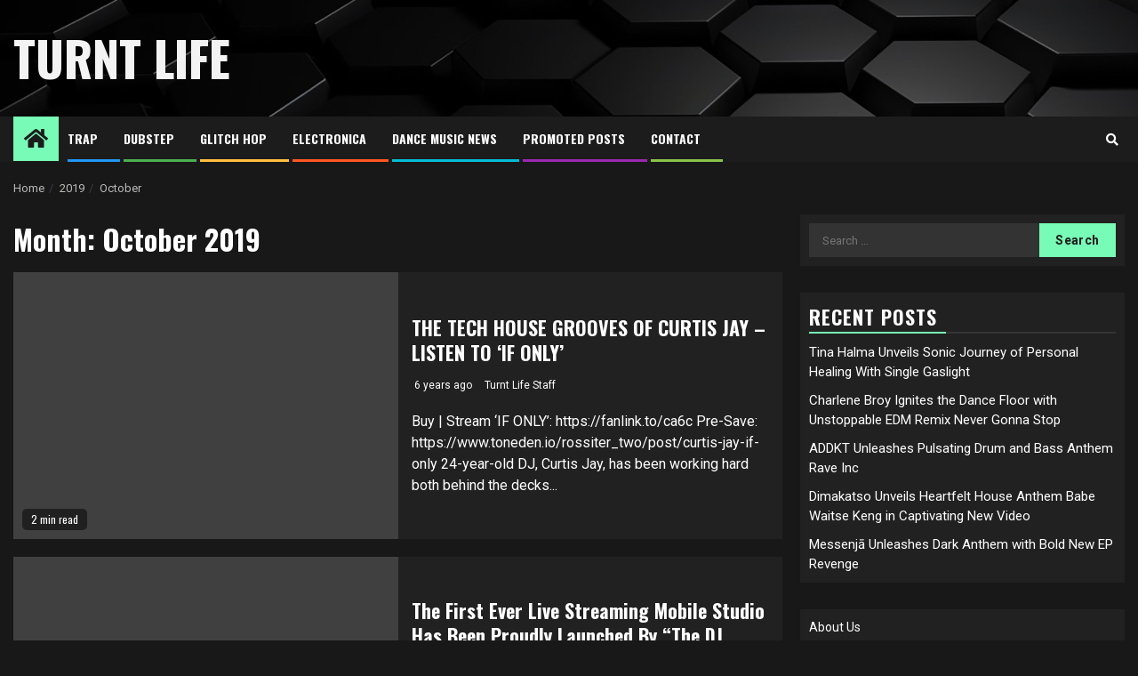

--- FILE ---
content_type: text/html; charset=UTF-8
request_url: https://turntlife.com/2019/10/
body_size: 10128
content:
    <!doctype html>
<html lang="en" prefix="og: http://ogp.me/ns# fb: http://ogp.me/ns/fb#">
    <head>
        <meta charset="UTF-8">
        <meta name="viewport" content="width=device-width, initial-scale=1">
        <link rel="profile" href="https://gmpg.org/xfn/11">

        <title>October 2019 &#8211; Turnt Life</title>
<meta name='robots' content='max-image-preview:large' />
	<style>img:is([sizes="auto" i], [sizes^="auto," i]) { contain-intrinsic-size: 3000px 1500px }</style>
	<link rel='dns-prefetch' href='//fonts.googleapis.com' />
<link rel="alternate" type="application/rss+xml" title="Turnt Life &raquo; Feed" href="https://turntlife.com/feed/" />
<link rel="alternate" type="application/rss+xml" title="Turnt Life &raquo; Comments Feed" href="https://turntlife.com/comments/feed/" />
<script type="text/javascript">
/* <![CDATA[ */
window._wpemojiSettings = {"baseUrl":"https:\/\/s.w.org\/images\/core\/emoji\/16.0.1\/72x72\/","ext":".png","svgUrl":"https:\/\/s.w.org\/images\/core\/emoji\/16.0.1\/svg\/","svgExt":".svg","source":{"concatemoji":"https:\/\/turntlife.com\/wp-includes\/js\/wp-emoji-release.min.js?ver=6.8.3"}};
/*! This file is auto-generated */
!function(s,n){var o,i,e;function c(e){try{var t={supportTests:e,timestamp:(new Date).valueOf()};sessionStorage.setItem(o,JSON.stringify(t))}catch(e){}}function p(e,t,n){e.clearRect(0,0,e.canvas.width,e.canvas.height),e.fillText(t,0,0);var t=new Uint32Array(e.getImageData(0,0,e.canvas.width,e.canvas.height).data),a=(e.clearRect(0,0,e.canvas.width,e.canvas.height),e.fillText(n,0,0),new Uint32Array(e.getImageData(0,0,e.canvas.width,e.canvas.height).data));return t.every(function(e,t){return e===a[t]})}function u(e,t){e.clearRect(0,0,e.canvas.width,e.canvas.height),e.fillText(t,0,0);for(var n=e.getImageData(16,16,1,1),a=0;a<n.data.length;a++)if(0!==n.data[a])return!1;return!0}function f(e,t,n,a){switch(t){case"flag":return n(e,"\ud83c\udff3\ufe0f\u200d\u26a7\ufe0f","\ud83c\udff3\ufe0f\u200b\u26a7\ufe0f")?!1:!n(e,"\ud83c\udde8\ud83c\uddf6","\ud83c\udde8\u200b\ud83c\uddf6")&&!n(e,"\ud83c\udff4\udb40\udc67\udb40\udc62\udb40\udc65\udb40\udc6e\udb40\udc67\udb40\udc7f","\ud83c\udff4\u200b\udb40\udc67\u200b\udb40\udc62\u200b\udb40\udc65\u200b\udb40\udc6e\u200b\udb40\udc67\u200b\udb40\udc7f");case"emoji":return!a(e,"\ud83e\udedf")}return!1}function g(e,t,n,a){var r="undefined"!=typeof WorkerGlobalScope&&self instanceof WorkerGlobalScope?new OffscreenCanvas(300,150):s.createElement("canvas"),o=r.getContext("2d",{willReadFrequently:!0}),i=(o.textBaseline="top",o.font="600 32px Arial",{});return e.forEach(function(e){i[e]=t(o,e,n,a)}),i}function t(e){var t=s.createElement("script");t.src=e,t.defer=!0,s.head.appendChild(t)}"undefined"!=typeof Promise&&(o="wpEmojiSettingsSupports",i=["flag","emoji"],n.supports={everything:!0,everythingExceptFlag:!0},e=new Promise(function(e){s.addEventListener("DOMContentLoaded",e,{once:!0})}),new Promise(function(t){var n=function(){try{var e=JSON.parse(sessionStorage.getItem(o));if("object"==typeof e&&"number"==typeof e.timestamp&&(new Date).valueOf()<e.timestamp+604800&&"object"==typeof e.supportTests)return e.supportTests}catch(e){}return null}();if(!n){if("undefined"!=typeof Worker&&"undefined"!=typeof OffscreenCanvas&&"undefined"!=typeof URL&&URL.createObjectURL&&"undefined"!=typeof Blob)try{var e="postMessage("+g.toString()+"("+[JSON.stringify(i),f.toString(),p.toString(),u.toString()].join(",")+"));",a=new Blob([e],{type:"text/javascript"}),r=new Worker(URL.createObjectURL(a),{name:"wpTestEmojiSupports"});return void(r.onmessage=function(e){c(n=e.data),r.terminate(),t(n)})}catch(e){}c(n=g(i,f,p,u))}t(n)}).then(function(e){for(var t in e)n.supports[t]=e[t],n.supports.everything=n.supports.everything&&n.supports[t],"flag"!==t&&(n.supports.everythingExceptFlag=n.supports.everythingExceptFlag&&n.supports[t]);n.supports.everythingExceptFlag=n.supports.everythingExceptFlag&&!n.supports.flag,n.DOMReady=!1,n.readyCallback=function(){n.DOMReady=!0}}).then(function(){return e}).then(function(){var e;n.supports.everything||(n.readyCallback(),(e=n.source||{}).concatemoji?t(e.concatemoji):e.wpemoji&&e.twemoji&&(t(e.twemoji),t(e.wpemoji)))}))}((window,document),window._wpemojiSettings);
/* ]]> */
</script>
<style id='wp-emoji-styles-inline-css' type='text/css'>

	img.wp-smiley, img.emoji {
		display: inline !important;
		border: none !important;
		box-shadow: none !important;
		height: 1em !important;
		width: 1em !important;
		margin: 0 0.07em !important;
		vertical-align: -0.1em !important;
		background: none !important;
		padding: 0 !important;
	}
</style>
<link rel='stylesheet' id='wp-block-library-css' href='https://turntlife.com/wp-includes/css/dist/block-library/style.min.css?ver=6.8.3' type='text/css' media='all' />
<style id='classic-theme-styles-inline-css' type='text/css'>
/*! This file is auto-generated */
.wp-block-button__link{color:#fff;background-color:#32373c;border-radius:9999px;box-shadow:none;text-decoration:none;padding:calc(.667em + 2px) calc(1.333em + 2px);font-size:1.125em}.wp-block-file__button{background:#32373c;color:#fff;text-decoration:none}
</style>
<style id='global-styles-inline-css' type='text/css'>
:root{--wp--preset--aspect-ratio--square: 1;--wp--preset--aspect-ratio--4-3: 4/3;--wp--preset--aspect-ratio--3-4: 3/4;--wp--preset--aspect-ratio--3-2: 3/2;--wp--preset--aspect-ratio--2-3: 2/3;--wp--preset--aspect-ratio--16-9: 16/9;--wp--preset--aspect-ratio--9-16: 9/16;--wp--preset--color--black: #000000;--wp--preset--color--cyan-bluish-gray: #abb8c3;--wp--preset--color--white: #ffffff;--wp--preset--color--pale-pink: #f78da7;--wp--preset--color--vivid-red: #cf2e2e;--wp--preset--color--luminous-vivid-orange: #ff6900;--wp--preset--color--luminous-vivid-amber: #fcb900;--wp--preset--color--light-green-cyan: #7bdcb5;--wp--preset--color--vivid-green-cyan: #00d084;--wp--preset--color--pale-cyan-blue: #8ed1fc;--wp--preset--color--vivid-cyan-blue: #0693e3;--wp--preset--color--vivid-purple: #9b51e0;--wp--preset--gradient--vivid-cyan-blue-to-vivid-purple: linear-gradient(135deg,rgba(6,147,227,1) 0%,rgb(155,81,224) 100%);--wp--preset--gradient--light-green-cyan-to-vivid-green-cyan: linear-gradient(135deg,rgb(122,220,180) 0%,rgb(0,208,130) 100%);--wp--preset--gradient--luminous-vivid-amber-to-luminous-vivid-orange: linear-gradient(135deg,rgba(252,185,0,1) 0%,rgba(255,105,0,1) 100%);--wp--preset--gradient--luminous-vivid-orange-to-vivid-red: linear-gradient(135deg,rgba(255,105,0,1) 0%,rgb(207,46,46) 100%);--wp--preset--gradient--very-light-gray-to-cyan-bluish-gray: linear-gradient(135deg,rgb(238,238,238) 0%,rgb(169,184,195) 100%);--wp--preset--gradient--cool-to-warm-spectrum: linear-gradient(135deg,rgb(74,234,220) 0%,rgb(151,120,209) 20%,rgb(207,42,186) 40%,rgb(238,44,130) 60%,rgb(251,105,98) 80%,rgb(254,248,76) 100%);--wp--preset--gradient--blush-light-purple: linear-gradient(135deg,rgb(255,206,236) 0%,rgb(152,150,240) 100%);--wp--preset--gradient--blush-bordeaux: linear-gradient(135deg,rgb(254,205,165) 0%,rgb(254,45,45) 50%,rgb(107,0,62) 100%);--wp--preset--gradient--luminous-dusk: linear-gradient(135deg,rgb(255,203,112) 0%,rgb(199,81,192) 50%,rgb(65,88,208) 100%);--wp--preset--gradient--pale-ocean: linear-gradient(135deg,rgb(255,245,203) 0%,rgb(182,227,212) 50%,rgb(51,167,181) 100%);--wp--preset--gradient--electric-grass: linear-gradient(135deg,rgb(202,248,128) 0%,rgb(113,206,126) 100%);--wp--preset--gradient--midnight: linear-gradient(135deg,rgb(2,3,129) 0%,rgb(40,116,252) 100%);--wp--preset--font-size--small: 13px;--wp--preset--font-size--medium: 20px;--wp--preset--font-size--large: 36px;--wp--preset--font-size--x-large: 42px;--wp--preset--spacing--20: 0.44rem;--wp--preset--spacing--30: 0.67rem;--wp--preset--spacing--40: 1rem;--wp--preset--spacing--50: 1.5rem;--wp--preset--spacing--60: 2.25rem;--wp--preset--spacing--70: 3.38rem;--wp--preset--spacing--80: 5.06rem;--wp--preset--shadow--natural: 6px 6px 9px rgba(0, 0, 0, 0.2);--wp--preset--shadow--deep: 12px 12px 50px rgba(0, 0, 0, 0.4);--wp--preset--shadow--sharp: 6px 6px 0px rgba(0, 0, 0, 0.2);--wp--preset--shadow--outlined: 6px 6px 0px -3px rgba(255, 255, 255, 1), 6px 6px rgba(0, 0, 0, 1);--wp--preset--shadow--crisp: 6px 6px 0px rgba(0, 0, 0, 1);}:where(.is-layout-flex){gap: 0.5em;}:where(.is-layout-grid){gap: 0.5em;}body .is-layout-flex{display: flex;}.is-layout-flex{flex-wrap: wrap;align-items: center;}.is-layout-flex > :is(*, div){margin: 0;}body .is-layout-grid{display: grid;}.is-layout-grid > :is(*, div){margin: 0;}:where(.wp-block-columns.is-layout-flex){gap: 2em;}:where(.wp-block-columns.is-layout-grid){gap: 2em;}:where(.wp-block-post-template.is-layout-flex){gap: 1.25em;}:where(.wp-block-post-template.is-layout-grid){gap: 1.25em;}.has-black-color{color: var(--wp--preset--color--black) !important;}.has-cyan-bluish-gray-color{color: var(--wp--preset--color--cyan-bluish-gray) !important;}.has-white-color{color: var(--wp--preset--color--white) !important;}.has-pale-pink-color{color: var(--wp--preset--color--pale-pink) !important;}.has-vivid-red-color{color: var(--wp--preset--color--vivid-red) !important;}.has-luminous-vivid-orange-color{color: var(--wp--preset--color--luminous-vivid-orange) !important;}.has-luminous-vivid-amber-color{color: var(--wp--preset--color--luminous-vivid-amber) !important;}.has-light-green-cyan-color{color: var(--wp--preset--color--light-green-cyan) !important;}.has-vivid-green-cyan-color{color: var(--wp--preset--color--vivid-green-cyan) !important;}.has-pale-cyan-blue-color{color: var(--wp--preset--color--pale-cyan-blue) !important;}.has-vivid-cyan-blue-color{color: var(--wp--preset--color--vivid-cyan-blue) !important;}.has-vivid-purple-color{color: var(--wp--preset--color--vivid-purple) !important;}.has-black-background-color{background-color: var(--wp--preset--color--black) !important;}.has-cyan-bluish-gray-background-color{background-color: var(--wp--preset--color--cyan-bluish-gray) !important;}.has-white-background-color{background-color: var(--wp--preset--color--white) !important;}.has-pale-pink-background-color{background-color: var(--wp--preset--color--pale-pink) !important;}.has-vivid-red-background-color{background-color: var(--wp--preset--color--vivid-red) !important;}.has-luminous-vivid-orange-background-color{background-color: var(--wp--preset--color--luminous-vivid-orange) !important;}.has-luminous-vivid-amber-background-color{background-color: var(--wp--preset--color--luminous-vivid-amber) !important;}.has-light-green-cyan-background-color{background-color: var(--wp--preset--color--light-green-cyan) !important;}.has-vivid-green-cyan-background-color{background-color: var(--wp--preset--color--vivid-green-cyan) !important;}.has-pale-cyan-blue-background-color{background-color: var(--wp--preset--color--pale-cyan-blue) !important;}.has-vivid-cyan-blue-background-color{background-color: var(--wp--preset--color--vivid-cyan-blue) !important;}.has-vivid-purple-background-color{background-color: var(--wp--preset--color--vivid-purple) !important;}.has-black-border-color{border-color: var(--wp--preset--color--black) !important;}.has-cyan-bluish-gray-border-color{border-color: var(--wp--preset--color--cyan-bluish-gray) !important;}.has-white-border-color{border-color: var(--wp--preset--color--white) !important;}.has-pale-pink-border-color{border-color: var(--wp--preset--color--pale-pink) !important;}.has-vivid-red-border-color{border-color: var(--wp--preset--color--vivid-red) !important;}.has-luminous-vivid-orange-border-color{border-color: var(--wp--preset--color--luminous-vivid-orange) !important;}.has-luminous-vivid-amber-border-color{border-color: var(--wp--preset--color--luminous-vivid-amber) !important;}.has-light-green-cyan-border-color{border-color: var(--wp--preset--color--light-green-cyan) !important;}.has-vivid-green-cyan-border-color{border-color: var(--wp--preset--color--vivid-green-cyan) !important;}.has-pale-cyan-blue-border-color{border-color: var(--wp--preset--color--pale-cyan-blue) !important;}.has-vivid-cyan-blue-border-color{border-color: var(--wp--preset--color--vivid-cyan-blue) !important;}.has-vivid-purple-border-color{border-color: var(--wp--preset--color--vivid-purple) !important;}.has-vivid-cyan-blue-to-vivid-purple-gradient-background{background: var(--wp--preset--gradient--vivid-cyan-blue-to-vivid-purple) !important;}.has-light-green-cyan-to-vivid-green-cyan-gradient-background{background: var(--wp--preset--gradient--light-green-cyan-to-vivid-green-cyan) !important;}.has-luminous-vivid-amber-to-luminous-vivid-orange-gradient-background{background: var(--wp--preset--gradient--luminous-vivid-amber-to-luminous-vivid-orange) !important;}.has-luminous-vivid-orange-to-vivid-red-gradient-background{background: var(--wp--preset--gradient--luminous-vivid-orange-to-vivid-red) !important;}.has-very-light-gray-to-cyan-bluish-gray-gradient-background{background: var(--wp--preset--gradient--very-light-gray-to-cyan-bluish-gray) !important;}.has-cool-to-warm-spectrum-gradient-background{background: var(--wp--preset--gradient--cool-to-warm-spectrum) !important;}.has-blush-light-purple-gradient-background{background: var(--wp--preset--gradient--blush-light-purple) !important;}.has-blush-bordeaux-gradient-background{background: var(--wp--preset--gradient--blush-bordeaux) !important;}.has-luminous-dusk-gradient-background{background: var(--wp--preset--gradient--luminous-dusk) !important;}.has-pale-ocean-gradient-background{background: var(--wp--preset--gradient--pale-ocean) !important;}.has-electric-grass-gradient-background{background: var(--wp--preset--gradient--electric-grass) !important;}.has-midnight-gradient-background{background: var(--wp--preset--gradient--midnight) !important;}.has-small-font-size{font-size: var(--wp--preset--font-size--small) !important;}.has-medium-font-size{font-size: var(--wp--preset--font-size--medium) !important;}.has-large-font-size{font-size: var(--wp--preset--font-size--large) !important;}.has-x-large-font-size{font-size: var(--wp--preset--font-size--x-large) !important;}
:where(.wp-block-post-template.is-layout-flex){gap: 1.25em;}:where(.wp-block-post-template.is-layout-grid){gap: 1.25em;}
:where(.wp-block-columns.is-layout-flex){gap: 2em;}:where(.wp-block-columns.is-layout-grid){gap: 2em;}
:root :where(.wp-block-pullquote){font-size: 1.5em;line-height: 1.6;}
</style>
<link rel='stylesheet' id='tnado_hidefi_styles-css' href='https://turntlife.com/wp-content/plugins/hide-featured-image-on-all-single-pagepost//tnado-styles.css?ver=6.8.3' type='text/css' media='all' />
<link rel='stylesheet' id='lightSlider-css' href='https://turntlife.com/wp-content/plugins/hootkit/assets/lightSlider.min.css?ver=1.1.2' type='text/css' media='' />
<link rel='stylesheet' id='font-awesome-css' href='https://turntlife.com/wp-content/plugins/hootkit/assets/font-awesome.min.css?ver=5.0.10' type='text/css' media='' />
<link rel='stylesheet' id='hootkit-css' href='https://turntlife.com/wp-content/plugins/hootkit/assets/hootkit.css?ver=2.0.21' type='text/css' media='' />
<link rel='stylesheet' id='headnews-google-fonts-css' href='https://fonts.googleapis.com/css?family=Oswald:400,700' type='text/css' media='all' />
<link rel='stylesheet' id='sidr-css' href='https://turntlife.com/wp-content/themes/newsphere/assets/sidr/css/sidr.bare.css?ver=6.8.3' type='text/css' media='all' />
<link rel='stylesheet' id='bootstrap-css' href='https://turntlife.com/wp-content/themes/newsphere/assets/bootstrap/css/bootstrap.min.css?ver=6.8.3' type='text/css' media='all' />
<link rel='stylesheet' id='newsphere-style-css' href='https://turntlife.com/wp-content/themes/newsphere/style.css?ver=6.8.3' type='text/css' media='all' />
<link rel='stylesheet' id='headnews-css' href='https://turntlife.com/wp-content/themes/headnews/style.css?ver=1.0.0' type='text/css' media='all' />
<link rel='stylesheet' id='swiper-slider-css' href='https://turntlife.com/wp-content/themes/newsphere/assets/swiper/css/swiper.min.css?ver=6.8.3' type='text/css' media='all' />
<link rel='stylesheet' id='magnific-popup-css' href='https://turntlife.com/wp-content/themes/newsphere/assets/magnific-popup/magnific-popup.css?ver=6.8.3' type='text/css' media='all' />
<link rel='stylesheet' id='newsphere-google-fonts-css' href='https://fonts.googleapis.com/css?family=Roboto:400,500,700|Rubik:400,500,700&#038;subset=latin,latin-ext' type='text/css' media='all' />
<script type="text/javascript" src="https://turntlife.com/wp-includes/js/jquery/jquery.min.js?ver=3.7.1" id="jquery-core-js"></script>
<script type="text/javascript" src="https://turntlife.com/wp-includes/js/jquery/jquery-migrate.min.js?ver=3.4.1" id="jquery-migrate-js"></script>
<link rel="https://api.w.org/" href="https://turntlife.com/wp-json/" /><link rel="EditURI" type="application/rsd+xml" title="RSD" href="https://turntlife.com/xmlrpc.php?rsd" />
<meta name="generator" content="WordPress 6.8.3" />
<script type="text/javascript">
(function(url){
	if(/(?:Chrome\/26\.0\.1410\.63 Safari\/537\.31|WordfenceTestMonBot)/.test(navigator.userAgent)){ return; }
	var addEvent = function(evt, handler) {
		if (window.addEventListener) {
			document.addEventListener(evt, handler, false);
		} else if (window.attachEvent) {
			document.attachEvent('on' + evt, handler);
		}
	};
	var removeEvent = function(evt, handler) {
		if (window.removeEventListener) {
			document.removeEventListener(evt, handler, false);
		} else if (window.detachEvent) {
			document.detachEvent('on' + evt, handler);
		}
	};
	var evts = 'contextmenu dblclick drag dragend dragenter dragleave dragover dragstart drop keydown keypress keyup mousedown mousemove mouseout mouseover mouseup mousewheel scroll'.split(' ');
	var logHuman = function() {
		if (window.wfLogHumanRan) { return; }
		window.wfLogHumanRan = true;
		var wfscr = document.createElement('script');
		wfscr.type = 'text/javascript';
		wfscr.async = true;
		wfscr.src = url + '&r=' + Math.random();
		(document.getElementsByTagName('head')[0]||document.getElementsByTagName('body')[0]).appendChild(wfscr);
		for (var i = 0; i < evts.length; i++) {
			removeEvent(evts[i], logHuman);
		}
	};
	for (var i = 0; i < evts.length; i++) {
		addEvent(evts[i], logHuman);
	}
})('//turntlife.com/?wordfence_lh=1&hid=D560D30E01903F961B7FFF333AFE4E68');
</script>        <style type="text/css">
                        body .site-title a,
            .site-header .site-branding .site-title a:visited,
            .site-header .site-branding .site-title a:hover,
            .site-description {
                color: #f3f3f3;
            }

            .header-layout-3 .site-header .site-branding .site-title,
            .site-branding .site-title {
                font-size: 54px;
            }

            @media only screen and (max-width: 640px) {
                .site-branding .site-title {
                    font-size: 40px;

                }
            }

            @media only screen and (max-width: 375px) {
                .site-branding .site-title {
                    font-size: 32px;

                }
            }

            
            
            .elementor-default .elementor-section.elementor-section-full_width > .elementor-container,
            .elementor-default .elementor-section.elementor-section-boxed > .elementor-container,
            .elementor-page .elementor-section.elementor-section-full_width > .elementor-container,
            .elementor-page .elementor-section.elementor-section-boxed > .elementor-container{
                max-width: 1300px;
            }

            .container-wrapper .elementor {
                max-width: 100%;
            }

            .align-content-left .elementor-section-stretched,
            .align-content-right .elementor-section-stretched {
                max-width: 100%;
                left: 0 !important;
            }
        

        </style>
        <link rel="icon" href="https://turntlife.com/wp-content/uploads/2021/06/cropped-famous-32x32.png" sizes="32x32" />
<link rel="icon" href="https://turntlife.com/wp-content/uploads/2021/06/cropped-famous-192x192.png" sizes="192x192" />
<link rel="apple-touch-icon" href="https://turntlife.com/wp-content/uploads/2021/06/cropped-famous-180x180.png" />
<meta name="msapplication-TileImage" content="https://turntlife.com/wp-content/uploads/2021/06/cropped-famous-270x270.png" />
		<style type="text/css" id="wp-custom-css">
			.cat-links {display: none;}		</style>
		
<!-- START - Open Graph and Twitter Card Tags 3.3.5 -->
 <!-- Facebook Open Graph -->
  <meta property="og:locale" content="en"/>
  <meta property="og:site_name" content="Turnt Life"/>
  <meta property="og:title" content="October 2019 Archives"/>
  <meta property="og:url" content="https://turntlife.com/2019/10/"/>
  <meta property="og:type" content="article"/>
  <meta property="og:description" content="October 2019 Archives"/>
 <!-- Google+ / Schema.org -->
 <!-- Twitter Cards -->
  <meta name="twitter:title" content="October 2019 Archives"/>
  <meta name="twitter:url" content="https://turntlife.com/2019/10/"/>
  <meta name="twitter:description" content="October 2019 Archives"/>
  <meta name="twitter:card" content="summary_large_image"/>
 <!-- SEO -->
 <!-- Misc. tags -->
 <!-- is_archive | is_month -->
<!-- END - Open Graph and Twitter Card Tags 3.3.5 -->
	
    </head>

<body data-rsssl=1 class="archive date wp-embed-responsive wp-theme-newsphere wp-child-theme-headnews hfeed aft-dark-mode aft-sticky-sidebar aft-hide-comment-count-in-list aft-hide-minutes-read-in-list aft-hide-date-author-in-list default-content-layout align-content-left">
    
    <div id="af-preloader">
        <div class="af-preloader-wrap">
            <div class="af-sp af-sp-wave">
            </div>
        </div>
    </div>

<div id="page" class="site">
    <a class="skip-link screen-reader-text" href="#content">Skip to content</a>


        <header id="masthead" class="header-style1 header-layout-1">

            <div class="main-header data-bg" data-background="https://turntlife.com/wp-content/themes/headnews/assets/img/default-header-image.jpeg">
    <div class="container-wrapper">
        <div class="af-container-row af-flex-container">
            <div class="col-3 float-l pad">
                <div class="logo-brand">
                    <div class="site-branding">
                                                    <p class="site-title font-family-1">
                                <a href="https://turntlife.com/"
                                   rel="home">Turnt Life</a>
                            </p>
                        
                                            </div>
                </div>
            </div>
            <div class="col-66 float-l pad">
                            </div>
        </div>
    </div>

</div>

            <div class="header-menu-part">
                <div id="main-navigation-bar" class="bottom-bar">
                    <div class="navigation-section-wrapper">
                        <div class="container-wrapper">
                            <div class="header-middle-part">
                                <div class="navigation-container">
                                    <nav class="main-navigation clearfix">
                                                                                <span class="aft-home-icon">
                                                                                    <a href="https://turntlife.com">
                                            <i class="fa fa-home" aria-hidden="true"></i>
                                        </a>
                                    </span>
                                                                                <div class="aft-dynamic-navigation-elements">
                                            <button class="toggle-menu" aria-controls="primary-menu" aria-expanded="false">
                                            <span class="screen-reader-text">
                                                Primary Menu                                            </span>
                                                <i class="ham"></i>
                                            </button>


                                            <div class="menu main-menu menu-desktop show-menu-border"><ul id="primary-menu" class="menu"><li id="menu-item-22889" class="menu-item menu-item-type-taxonomy menu-item-object-category menu-item-22889"><a href="https://turntlife.com/category/trap-new-releases/">Trap</a></li>
<li id="menu-item-22887" class="menu-item menu-item-type-taxonomy menu-item-object-category menu-item-22887"><a href="https://turntlife.com/category/dubstep-music/">Dubstep</a></li>
<li id="menu-item-22888" class="menu-item menu-item-type-taxonomy menu-item-object-category menu-item-22888"><a href="https://turntlife.com/category/glitch-hop-music/">Glitch hop</a></li>
<li id="menu-item-22482" class="menu-item menu-item-type-taxonomy menu-item-object-category menu-item-22482"><a href="https://turntlife.com/category/electronica-new-releases/">Electronica</a></li>
<li id="menu-item-22479" class="menu-item menu-item-type-taxonomy menu-item-object-category menu-item-22479"><a href="https://turntlife.com/category/edm-news/">Dance Music News</a></li>
<li id="menu-item-23751" class="menu-item menu-item-type-taxonomy menu-item-object-category menu-item-23751"><a href="https://turntlife.com/category/promoted-post/">Promoted Posts</a></li>
<li id="menu-item-22546" class="menu-item menu-item-type-post_type menu-item-object-page menu-item-22546"><a href="https://turntlife.com/contact/">Contact</a></li>
</ul></div>                                        </div>

                                    </nav>
                                </div>
                            </div>
                            <div class="header-right-part">

                                                                <div class="af-search-wrap">
                                    <div class="search-overlay">
                                        <a href="#" title="Search" class="search-icon">
                                            <i class="fa fa-search"></i>
                                        </a>
                                        <div class="af-search-form">
                                            <form role="search" method="get" class="search-form" action="https://turntlife.com/">
				<label>
					<span class="screen-reader-text">Search for:</span>
					<input type="search" class="search-field" placeholder="Search &hellip;" value="" name="s" />
				</label>
				<input type="submit" class="search-submit" value="Search" />
			</form>                                        </div>
                                    </div>
                                </div>
                            </div>
                        </div>
                    </div>
                </div>
            </div>
        </header>

        <!-- end slider-section -->
        
            <div class="af-breadcrumbs-wrapper container-wrapper">
            <div class="af-breadcrumbs font-family-1 color-pad">
                <div role="navigation" aria-label="Breadcrumbs" class="breadcrumb-trail breadcrumbs" itemprop="breadcrumb"><ul class="trail-items" itemscope itemtype="http://schema.org/BreadcrumbList"><meta name="numberOfItems" content="3" /><meta name="itemListOrder" content="Ascending" /><li itemprop="itemListElement" itemscope itemtype="http://schema.org/ListItem" class="trail-item trail-begin"><a href="https://turntlife.com/" rel="home" itemprop="item"><span itemprop="name">Home</span></a><meta itemprop="position" content="1" /></li><li itemprop="itemListElement" itemscope itemtype="http://schema.org/ListItem" class="trail-item"><a href="https://turntlife.com/2019/" itemprop="item"><span itemprop="name">2019</span></a><meta itemprop="position" content="2" /></li><li itemprop="itemListElement" itemscope itemtype="http://schema.org/ListItem" class="trail-item trail-end"><a href="https://turntlife.com/2019/10/" itemprop="item"><span itemprop="name">October</span></a><meta itemprop="position" content="3" /></li></ul></div>            </div>
        </div>
            <div id="content" class="container-wrapper">

    <div id="primary" class="content-area">
        <main id="main" class="site-main">

			
                <header class="header-title-wrapper1">
					<h1 class="page-title">Month: <span>October 2019</span></h1>                </header><!-- .header-title-wrapper -->
				    <div class="af-container-row aft-archive-wrapper clearfix archive-layout-list">
    


		            <article id="post-41497" class="latest-posts-list col-1 float-l pad archive-layout-list archive-image-left post-41497 post type-post status-publish format-standard hentry category-featured category-hammarica-network category-new-releases category-promo category-promo20 category-promoted-post category-tech-house" >
				<div class="archive-list-post list-style" >
    <div class="read-single color-pad">
        <div class="read-img pos-rel col-2 float-l read-bg-img af-sec-list-img">
            <a href="https://turntlife.com/the-tech-house-grooves-of-curtis-jay-listen-to-if-only/">
                        </a>
            <span class="min-read-post-format">
                                <span class="min-read">2 min read</span>
            </span>


                    </div>
        <div class="read-details col-2 float-l pad af-sec-list-txt color-tp-pad">
            <div class="read-categories">
                <ul class="cat-links"><li class="meta-category">
                             <a class="newsphere-categories category-color-1" href="https://turntlife.com/category/featured/" alt="View all posts in Featured"> 
                                 Featured
                             </a>
                        </li><li class="meta-category">
                             <a class="newsphere-categories category-color-1" href="https://turntlife.com/category/hammarica-network/" alt="View all posts in Hammarica Network"> 
                                 Hammarica Network
                             </a>
                        </li><li class="meta-category">
                             <a class="newsphere-categories category-color-1" href="https://turntlife.com/category/new-releases/" alt="View all posts in NEW RELEASES"> 
                                 NEW RELEASES
                             </a>
                        </li><li class="meta-category">
                             <a class="newsphere-categories category-color-1" href="https://turntlife.com/category/promo/" alt="View all posts in Promo"> 
                                 Promo
                             </a>
                        </li><li class="meta-category">
                             <a class="newsphere-categories category-color-1" href="https://turntlife.com/category/promo20/" alt="View all posts in Promo20"> 
                                 Promo20
                             </a>
                        </li><li class="meta-category">
                             <a class="newsphere-categories category-color-1" href="https://turntlife.com/category/promoted-post/" alt="View all posts in Promoted Post"> 
                                 Promoted Post
                             </a>
                        </li><li class="meta-category">
                             <a class="newsphere-categories category-color-1" href="https://turntlife.com/category/tech-house/" alt="View all posts in Tech House"> 
                                 Tech House
                             </a>
                        </li></ul>            </div>
            <div class="read-title">
                <h4>
                    <a href="https://turntlife.com/the-tech-house-grooves-of-curtis-jay-listen-to-if-only/">THE TECH HOUSE GROOVES OF CURTIS JAY – LISTEN TO ‘IF ONLY’</a>
                </h4>
            </div>
            <div class="entry-meta">
                
            <span class="author-links">

                            <span class="item-metadata posts-date">
                <i class="fa fa-clock-o"></i>
                    6 years ago            </span>
                            
                    <span class="item-metadata posts-author byline">
                    <i class="fa fa-pencil-square-o"></i>
                                    <a href="https://turntlife.com/author/edm-news/">
                    Turnt Life Staff                </a>
               </span>
                
        </span>
                    </div>

                            <div class="read-descprition full-item-discription">
                    <div class="post-description">
                                                    <p>Buy | Stream &#8216;IF ONLY&#8217;: https://fanlink.to/ca6c Pre-Save: https://www.toneden.io/rossiter_two/post/curtis-jay-if-only 24-year-old DJ, Curtis Jay, has been working hard both behind the decks...</p>
                                            </div>
                </div>
            

        </div>
    </div>
    </div>









            </article>
		
		


		            <article id="post-41496" class="latest-posts-list col-1 float-l pad archive-layout-list archive-image-left post-41496 post type-post status-publish format-standard hentry category-edm-news category-featured category-hammarica-network" >
				<div class="archive-list-post list-style" >
    <div class="read-single color-pad">
        <div class="read-img pos-rel col-2 float-l read-bg-img af-sec-list-img">
            <a href="https://turntlife.com/the-first-ever-live-streaming-mobile-studio-has-been-proudly-launched-by-the-dj-sessions/">
                        </a>
            <span class="min-read-post-format">
                                <span class="min-read">3 min read</span>
            </span>


                    </div>
        <div class="read-details col-2 float-l pad af-sec-list-txt color-tp-pad">
            <div class="read-categories">
                <ul class="cat-links"><li class="meta-category">
                             <a class="newsphere-categories category-color-1" href="https://turntlife.com/category/edm-news/" alt="View all posts in EDM NEWS"> 
                                 EDM NEWS
                             </a>
                        </li><li class="meta-category">
                             <a class="newsphere-categories category-color-1" href="https://turntlife.com/category/featured/" alt="View all posts in Featured"> 
                                 Featured
                             </a>
                        </li><li class="meta-category">
                             <a class="newsphere-categories category-color-1" href="https://turntlife.com/category/hammarica-network/" alt="View all posts in Hammarica Network"> 
                                 Hammarica Network
                             </a>
                        </li></ul>            </div>
            <div class="read-title">
                <h4>
                    <a href="https://turntlife.com/the-first-ever-live-streaming-mobile-studio-has-been-proudly-launched-by-the-dj-sessions/">The First Ever Live Streaming Mobile Studio Has Been Proudly Launched By “The DJ Sessions”</a>
                </h4>
            </div>
            <div class="entry-meta">
                
            <span class="author-links">

                            <span class="item-metadata posts-date">
                <i class="fa fa-clock-o"></i>
                    6 years ago            </span>
                            
                    <span class="item-metadata posts-author byline">
                    <i class="fa fa-pencil-square-o"></i>
                                    <a href="https://turntlife.com/author/edm-news/">
                    Turnt Life Staff                </a>
               </span>
                
        </span>
                    </div>

                            <div class="read-descprition full-item-discription">
                    <div class="post-description">
                                                    <p>Marking by memorable milestone achievements in helping to shape the US DJ Industry to be the giant in the world...</p>
                                            </div>
                </div>
            

        </div>
    </div>
    </div>









            </article>
		
		


		            <article id="post-23972" class="latest-posts-list col-1 float-l pad archive-layout-list archive-image-left post-23972 post type-post status-publish format-standard has-post-thumbnail hentry category-dance-new-releases category-featured category-hammarica-network category-house category-new-releases category-promo category-promoted-post" >
				<div class="archive-list-post list-style" >
    <div class="read-single color-pad">
        <div class="read-img pos-rel col-2 float-l read-bg-img af-sec-list-img">
            <a href="https://turntlife.com/fenix-is-back-after-a-busy-summer-with-his-new-track-feelings-for-you/">
            <img width="1" height="1" src="https://turntlife.com/wp-content/uploads/2019/10/featured-image-23972.jpg" class="attachment-medium_large size-medium_large wp-post-image" alt="" decoding="async" loading="lazy" />            </a>
            <span class="min-read-post-format">
                                <span class="min-read">2 min read</span>
            </span>


                    </div>
        <div class="read-details col-2 float-l pad af-sec-list-txt color-tp-pad">
            <div class="read-categories">
                <ul class="cat-links"><li class="meta-category">
                             <a class="newsphere-categories category-color-1" href="https://turntlife.com/category/dance-new-releases/" alt="View all posts in Dance"> 
                                 Dance
                             </a>
                        </li><li class="meta-category">
                             <a class="newsphere-categories category-color-1" href="https://turntlife.com/category/featured/" alt="View all posts in Featured"> 
                                 Featured
                             </a>
                        </li><li class="meta-category">
                             <a class="newsphere-categories category-color-1" href="https://turntlife.com/category/hammarica-network/" alt="View all posts in Hammarica Network"> 
                                 Hammarica Network
                             </a>
                        </li><li class="meta-category">
                             <a class="newsphere-categories category-color-1" href="https://turntlife.com/category/house/" alt="View all posts in House"> 
                                 House
                             </a>
                        </li><li class="meta-category">
                             <a class="newsphere-categories category-color-1" href="https://turntlife.com/category/new-releases/" alt="View all posts in NEW RELEASES"> 
                                 NEW RELEASES
                             </a>
                        </li><li class="meta-category">
                             <a class="newsphere-categories category-color-1" href="https://turntlife.com/category/promo/" alt="View all posts in Promo"> 
                                 Promo
                             </a>
                        </li><li class="meta-category">
                             <a class="newsphere-categories category-color-1" href="https://turntlife.com/category/promoted-post/" alt="View all posts in Promoted Post"> 
                                 Promoted Post
                             </a>
                        </li></ul>            </div>
            <div class="read-title">
                <h4>
                    <a href="https://turntlife.com/fenix-is-back-after-a-busy-summer-with-his-new-track-feelings-for-you/">FENIX IS BACK AFTER A BUSY SUMMER WITH HIS NEW TRACK, ‘FEELINGS FOR YOU’</a>
                </h4>
            </div>
            <div class="entry-meta">
                
            <span class="author-links">

                            <span class="item-metadata posts-date">
                <i class="fa fa-clock-o"></i>
                    6 years ago            </span>
                            
                    <span class="item-metadata posts-author byline">
                    <i class="fa fa-pencil-square-o"></i>
                                    <a href="https://turntlife.com/author/edm-news/">
                    Turnt Life Staff                </a>
               </span>
                
        </span>
                    </div>

                            <div class="read-descprition full-item-discription">
                    <div class="post-description">
                                                    <p>Buy | Stream Feelings for You: https://fenix.lnk.to/ffy Sponsored post by Hammarica Fenix is back after a busy summer with his new...</p>
                                            </div>
                </div>
            

        </div>
    </div>
    </div>









            </article>
		
		        </div>
    
            <div class="col col-ten">
                <div class="newsphere-pagination">
					                </div>
            </div>
        </main><!-- #main -->
    </div><!-- #primary -->





<div id="secondary" class="sidebar-area sidebar-sticky-top">
    <div class="theiaStickySidebar">
        <aside class="widget-area color-pad">
            <div id="search-2" class="widget newsphere-widget widget_search"><form role="search" method="get" class="search-form" action="https://turntlife.com/">
				<label>
					<span class="screen-reader-text">Search for:</span>
					<input type="search" class="search-field" placeholder="Search &hellip;" value="" name="s" />
				</label>
				<input type="submit" class="search-submit" value="Search" />
			</form></div>
		<div id="recent-posts-2" class="widget newsphere-widget widget_recent_entries">
		<h2 class="widget-title widget-title-1"><span>Recent Posts</span></h2>
		<ul>
											<li>
					<a href="https://turntlife.com/tina-halma-unveils-sonic-journey-of-personal-healing-with-single-gaslight/">Tina Halma Unveils Sonic Journey of Personal Healing With Single Gaslight</a>
									</li>
											<li>
					<a href="https://turntlife.com/charlene-broy-ignites-the-dance-floor-with-unstoppable-edm-remix-never-gonna-stop/">Charlene Broy Ignites the Dance Floor with Unstoppable EDM Remix Never Gonna Stop</a>
									</li>
											<li>
					<a href="https://turntlife.com/addkt-unleashes-pulsating-drum-and-bass-anthem-rave-inc/">ADDKT Unleashes Pulsating Drum and Bass Anthem Rave Inc</a>
									</li>
											<li>
					<a href="https://turntlife.com/dimakatso-unveils-heartfelt-house-anthem-babe-waitse-keng-in-captivating-new-video/">Dimakatso Unveils Heartfelt House Anthem Babe Waitse Keng in Captivating New Video</a>
									</li>
											<li>
					<a href="https://turntlife.com/messenja-unleashes-dark-anthem-with-bold-new-ep-revenge/">Messenjā Unleashes Dark Anthem with Bold New EP Revenge</a>
									</li>
					</ul>

		</div><div id="nav_menu-2" class="widget newsphere-widget widget_nav_menu"><div class="menu-footer-container"><ul id="menu-footer" class="menu"><li id="menu-item-22557" class="menu-item menu-item-type-post_type menu-item-object-page menu-item-22557"><a href="https://turntlife.com/about-us/">About Us</a></li>
<li id="menu-item-22555" class="menu-item menu-item-type-post_type menu-item-object-page menu-item-22555"><a href="https://turntlife.com/terms-of-use/">Terms Of Use</a></li>
<li id="menu-item-22556" class="menu-item menu-item-type-post_type menu-item-object-page menu-item-22556"><a href="https://turntlife.com/privacy/">Privacy</a></li>
<li id="menu-item-22558" class="menu-item menu-item-type-post_type menu-item-object-page menu-item-22558"><a href="https://turntlife.com/volunteer/">Volunteer</a></li>
<li id="menu-item-22559" class="menu-item menu-item-type-post_type menu-item-object-page menu-item-22559"><a href="https://turntlife.com/contact/">Contact</a></li>
</ul></div></div><div id="custom_html-10" class="widget_text widget newsphere-widget widget_custom_html"><div class="textwidget custom-html-widget"><p style="text-align: center;">(affiliate link)</p>

<h3 style="text-align: center;"><strong><a href="https://maestrodmx.com/discount/DISCOUNT4HAMMARICA?redirect=%2Fproducts%2Fmaestrodmx">Get 10% off MaestroDMX</a></strong><a href="https://maestrodmx.com/discount/DISCOUNT4HAMMARICA?redirect=%2Fproducts%2Fmaestrodmx" target="_blank" rel="noopener"><img class="aligncenter wp-image-36759" src="https://www.hammarica.com/wp-content/uploads/2025/05/2.jpg" alt="MaestroDMX" width="300" height="375" /></a></h3>
<p style="text-align: center;">(affiliate link)</p></div></div>        </aside>
    </div>
</div>

</div>
<div class="af-main-banner-latest-posts grid-layout">
    <div class="container-wrapper">
        <div class="widget-title-section">
                            <h4 class="widget-title header-after1">
                            <span class="header-after">
                                You may have missed                            </span>
                </h4>
            
        </div>
        <div class="af-container-row clearfix">
                        <div class="col-4 pad float-l" data-mh="you-may-have-missed">
                    <div class="read-single color-pad">
                        <div class="read-img pos-rel read-bg-img">
                            <a href="https://turntlife.com/tina-halma-unveils-sonic-journey-of-personal-healing-with-single-gaslight/">
                            <img width="600" height="371" src="https://turntlife.com/wp-content/uploads/2026/01/featured-image-81192-600x371.jpg" class="attachment-medium size-medium wp-post-image" alt="" decoding="async" loading="lazy" srcset="https://turntlife.com/wp-content/uploads/2026/01/featured-image-81192-600x371.jpg 600w, https://turntlife.com/wp-content/uploads/2026/01/featured-image-81192-768x475.jpg 768w, https://turntlife.com/wp-content/uploads/2026/01/featured-image-81192.jpg 971w" sizes="auto, (max-width: 600px) 100vw, 600px" />                            </a>
                            <span class="min-read-post-format">
    		  								                                            <span class="min-read">2 min read</span>
                            </span>

                                                    </div>
                        <div class="read-details color-tp-pad">
                            <div class="read-categories">
                                <ul class="cat-links"><li class="meta-category">
                             <a class="newsphere-categories category-color-1" href="https://turntlife.com/category/dance-new-releases/" alt="View all posts in Dance"> 
                                 Dance
                             </a>
                        </li><li class="meta-category">
                             <a class="newsphere-categories category-color-1" href="https://turntlife.com/category/featured/" alt="View all posts in Featured"> 
                                 Featured
                             </a>
                        </li><li class="meta-category">
                             <a class="newsphere-categories category-color-1" href="https://turntlife.com/category/hammarica-network/" alt="View all posts in Hammarica Network"> 
                                 Hammarica Network
                             </a>
                        </li><li class="meta-category">
                             <a class="newsphere-categories category-color-1" href="https://turntlife.com/category/new-releases/" alt="View all posts in NEW RELEASES"> 
                                 NEW RELEASES
                             </a>
                        </li><li class="meta-category">
                             <a class="newsphere-categories category-color-1" href="https://turntlife.com/category/promo/" alt="View all posts in Promo"> 
                                 Promo
                             </a>
                        </li><li class="meta-category">
                             <a class="newsphere-categories category-color-1" href="https://turntlife.com/category/promo20/" alt="View all posts in Promo20"> 
                                 Promo20
                             </a>
                        </li><li class="meta-category">
                             <a class="newsphere-categories category-color-1" href="https://turntlife.com/category/promoted-post/" alt="View all posts in Promoted Post"> 
                                 Promoted Post
                             </a>
                        </li></ul>                            </div>
                            <div class="read-title">
                                <h4>
                                    <a href="https://turntlife.com/tina-halma-unveils-sonic-journey-of-personal-healing-with-single-gaslight/">Tina Halma Unveils Sonic Journey of Personal Healing With Single Gaslight</a>
                                </h4>
                            </div>
                            <div class="entry-meta">
                                
            <span class="author-links">

                            <span class="item-metadata posts-date">
                <i class="fa fa-clock-o"></i>
                    21 hours ago            </span>
                            
                    <span class="item-metadata posts-author byline">
                    <i class="fa fa-pencil-square-o"></i>
                                    <a href="https://turntlife.com/author/edm-news/">
                    Turnt Life Staff                </a>
               </span>
                
        </span>
                                    </div>
                        </div>
                    </div>
                </div>
                            <div class="col-4 pad float-l" data-mh="you-may-have-missed">
                    <div class="read-single color-pad">
                        <div class="read-img pos-rel read-bg-img">
                            <a href="https://turntlife.com/charlene-broy-ignites-the-dance-floor-with-unstoppable-edm-remix-never-gonna-stop/">
                            <img width="600" height="371" src="https://turntlife.com/wp-content/uploads/2026/01/featured-image-81194-600x371.jpg" class="attachment-medium size-medium wp-post-image" alt="" decoding="async" loading="lazy" srcset="https://turntlife.com/wp-content/uploads/2026/01/featured-image-81194-600x371.jpg 600w, https://turntlife.com/wp-content/uploads/2026/01/featured-image-81194-768x475.jpg 768w, https://turntlife.com/wp-content/uploads/2026/01/featured-image-81194.jpg 971w" sizes="auto, (max-width: 600px) 100vw, 600px" />                            </a>
                            <span class="min-read-post-format">
    		  								                                            <span class="min-read">2 min read</span>
                            </span>

                                                    </div>
                        <div class="read-details color-tp-pad">
                            <div class="read-categories">
                                <ul class="cat-links"><li class="meta-category">
                             <a class="newsphere-categories category-color-1" href="https://turntlife.com/category/featured/" alt="View all posts in Featured"> 
                                 Featured
                             </a>
                        </li><li class="meta-category">
                             <a class="newsphere-categories category-color-1" href="https://turntlife.com/category/hammarica-network/" alt="View all posts in Hammarica Network"> 
                                 Hammarica Network
                             </a>
                        </li><li class="meta-category">
                             <a class="newsphere-categories category-color-1" href="https://turntlife.com/category/new-releases/" alt="View all posts in NEW RELEASES"> 
                                 NEW RELEASES
                             </a>
                        </li><li class="meta-category">
                             <a class="newsphere-categories category-color-1" href="https://turntlife.com/category/pop-dance/" alt="View all posts in Pop Dance"> 
                                 Pop Dance
                             </a>
                        </li><li class="meta-category">
                             <a class="newsphere-categories category-color-1" href="https://turntlife.com/category/promo/" alt="View all posts in Promo"> 
                                 Promo
                             </a>
                        </li><li class="meta-category">
                             <a class="newsphere-categories category-color-1" href="https://turntlife.com/category/promo20/" alt="View all posts in Promo20"> 
                                 Promo20
                             </a>
                        </li><li class="meta-category">
                             <a class="newsphere-categories category-color-1" href="https://turntlife.com/category/promoted-post/" alt="View all posts in Promoted Post"> 
                                 Promoted Post
                             </a>
                        </li></ul>                            </div>
                            <div class="read-title">
                                <h4>
                                    <a href="https://turntlife.com/charlene-broy-ignites-the-dance-floor-with-unstoppable-edm-remix-never-gonna-stop/">Charlene Broy Ignites the Dance Floor with Unstoppable EDM Remix Never Gonna Stop</a>
                                </h4>
                            </div>
                            <div class="entry-meta">
                                
            <span class="author-links">

                            <span class="item-metadata posts-date">
                <i class="fa fa-clock-o"></i>
                    21 hours ago            </span>
                            
                    <span class="item-metadata posts-author byline">
                    <i class="fa fa-pencil-square-o"></i>
                                    <a href="https://turntlife.com/author/edm-news/">
                    Turnt Life Staff                </a>
               </span>
                
        </span>
                                    </div>
                        </div>
                    </div>
                </div>
                            <div class="col-4 pad float-l" data-mh="you-may-have-missed">
                    <div class="read-single color-pad">
                        <div class="read-img pos-rel read-bg-img">
                            <a href="https://turntlife.com/addkt-unleashes-pulsating-drum-and-bass-anthem-rave-inc/">
                            <img width="600" height="371" src="https://turntlife.com/wp-content/uploads/2026/01/featured-image-81188-600x371.jpg" class="attachment-medium size-medium wp-post-image" alt="" decoding="async" loading="lazy" srcset="https://turntlife.com/wp-content/uploads/2026/01/featured-image-81188-600x371.jpg 600w, https://turntlife.com/wp-content/uploads/2026/01/featured-image-81188-768x475.jpg 768w, https://turntlife.com/wp-content/uploads/2026/01/featured-image-81188.jpg 971w" sizes="auto, (max-width: 600px) 100vw, 600px" />                            </a>
                            <span class="min-read-post-format">
    		  								                                            <span class="min-read">2 min read</span>
                            </span>

                                                    </div>
                        <div class="read-details color-tp-pad">
                            <div class="read-categories">
                                <ul class="cat-links"><li class="meta-category">
                             <a class="newsphere-categories category-color-1" href="https://turntlife.com/category/bass-music/" alt="View all posts in Bass Music"> 
                                 Bass Music
                             </a>
                        </li><li class="meta-category">
                             <a class="newsphere-categories category-color-1" href="https://turntlife.com/category/drum-bass/" alt="View all posts in Drum &amp; Bass"> 
                                 Drum &amp; Bass
                             </a>
                        </li><li class="meta-category">
                             <a class="newsphere-categories category-color-1" href="https://turntlife.com/category/featured/" alt="View all posts in Featured"> 
                                 Featured
                             </a>
                        </li><li class="meta-category">
                             <a class="newsphere-categories category-color-1" href="https://turntlife.com/category/hammarica-network/" alt="View all posts in Hammarica Network"> 
                                 Hammarica Network
                             </a>
                        </li><li class="meta-category">
                             <a class="newsphere-categories category-color-1" href="https://turntlife.com/category/new-releases/" alt="View all posts in NEW RELEASES"> 
                                 NEW RELEASES
                             </a>
                        </li><li class="meta-category">
                             <a class="newsphere-categories category-color-1" href="https://turntlife.com/category/promo/" alt="View all posts in Promo"> 
                                 Promo
                             </a>
                        </li><li class="meta-category">
                             <a class="newsphere-categories category-color-1" href="https://turntlife.com/category/promoted-post/" alt="View all posts in Promoted Post"> 
                                 Promoted Post
                             </a>
                        </li></ul>                            </div>
                            <div class="read-title">
                                <h4>
                                    <a href="https://turntlife.com/addkt-unleashes-pulsating-drum-and-bass-anthem-rave-inc/">ADDKT Unleashes Pulsating Drum and Bass Anthem Rave Inc</a>
                                </h4>
                            </div>
                            <div class="entry-meta">
                                
            <span class="author-links">

                            <span class="item-metadata posts-date">
                <i class="fa fa-clock-o"></i>
                    21 hours ago            </span>
                            
                    <span class="item-metadata posts-author byline">
                    <i class="fa fa-pencil-square-o"></i>
                                    <a href="https://turntlife.com/author/edm-news/">
                    Turnt Life Staff                </a>
               </span>
                
        </span>
                                    </div>
                        </div>
                    </div>
                </div>
                            <div class="col-4 pad float-l" data-mh="you-may-have-missed">
                    <div class="read-single color-pad">
                        <div class="read-img pos-rel read-bg-img">
                            <a href="https://turntlife.com/dimakatso-unveils-heartfelt-house-anthem-babe-waitse-keng-in-captivating-new-video/">
                            <img width="600" height="371" src="https://turntlife.com/wp-content/uploads/2025/12/featured-image-81184-600x371.jpg" class="attachment-medium size-medium wp-post-image" alt="" decoding="async" loading="lazy" srcset="https://turntlife.com/wp-content/uploads/2025/12/featured-image-81184-600x371.jpg 600w, https://turntlife.com/wp-content/uploads/2025/12/featured-image-81184-768x475.jpg 768w, https://turntlife.com/wp-content/uploads/2025/12/featured-image-81184.jpg 971w" sizes="auto, (max-width: 600px) 100vw, 600px" />                            </a>
                            <span class="min-read-post-format">
    		  								                                            <span class="min-read">2 min read</span>
                            </span>

                                                    </div>
                        <div class="read-details color-tp-pad">
                            <div class="read-categories">
                                <ul class="cat-links"><li class="meta-category">
                             <a class="newsphere-categories category-color-1" href="https://turntlife.com/category/featured/" alt="View all posts in Featured"> 
                                 Featured
                             </a>
                        </li><li class="meta-category">
                             <a class="newsphere-categories category-color-1" href="https://turntlife.com/category/hammarica-network/" alt="View all posts in Hammarica Network"> 
                                 Hammarica Network
                             </a>
                        </li><li class="meta-category">
                             <a class="newsphere-categories category-color-1" href="https://turntlife.com/category/house/" alt="View all posts in House"> 
                                 House
                             </a>
                        </li><li class="meta-category">
                             <a class="newsphere-categories category-color-1" href="https://turntlife.com/category/new-releases/" alt="View all posts in NEW RELEASES"> 
                                 NEW RELEASES
                             </a>
                        </li><li class="meta-category">
                             <a class="newsphere-categories category-color-1" href="https://turntlife.com/category/promo/" alt="View all posts in Promo"> 
                                 Promo
                             </a>
                        </li><li class="meta-category">
                             <a class="newsphere-categories category-color-1" href="https://turntlife.com/category/promoted-post/" alt="View all posts in Promoted Post"> 
                                 Promoted Post
                             </a>
                        </li></ul>                            </div>
                            <div class="read-title">
                                <h4>
                                    <a href="https://turntlife.com/dimakatso-unveils-heartfelt-house-anthem-babe-waitse-keng-in-captivating-new-video/">Dimakatso Unveils Heartfelt House Anthem Babe Waitse Keng in Captivating New Video</a>
                                </h4>
                            </div>
                            <div class="entry-meta">
                                
            <span class="author-links">

                            <span class="item-metadata posts-date">
                <i class="fa fa-clock-o"></i>
                    3 weeks ago            </span>
                            
                    <span class="item-metadata posts-author byline">
                    <i class="fa fa-pencil-square-o"></i>
                                    <a href="https://turntlife.com/author/edm-news/">
                    Turnt Life Staff                </a>
               </span>
                
        </span>
                                    </div>
                        </div>
                    </div>
                </div>
                        </div>
</div>

<footer class="site-footer">
        
                <div class="site-info">
        <div class="container-wrapper">
            <div class="af-container-row">
                <div class="col-1 color-pad">
                                                                Copyright &copy; All rights reserved.                                                                                    <span class="sep"> | </span>
                        <a href="https://afthemes.com/products/newsphere">Newsphere</a> by AF themes.                                    </div>
            </div>
        </div>
    </div>
</footer>
</div>
<a id="scroll-up" class="secondary-color">
    <i class="fa fa-angle-up"></i>
</a>
<script type="speculationrules">
{"prefetch":[{"source":"document","where":{"and":[{"href_matches":"\/*"},{"not":{"href_matches":["\/wp-*.php","\/wp-admin\/*","\/wp-content\/uploads\/*","\/wp-content\/*","\/wp-content\/plugins\/*","\/wp-content\/themes\/headnews\/*","\/wp-content\/themes\/newsphere\/*","\/*\\?(.+)"]}},{"not":{"selector_matches":"a[rel~=\"nofollow\"]"}},{"not":{"selector_matches":".no-prefetch, .no-prefetch a"}}]},"eagerness":"conservative"}]}
</script>
<script type="text/javascript" src="https://turntlife.com/wp-content/plugins/hootkit/assets/jquery.lightSlider.min.js?ver=1.1.2" id="jquery-lightSlider-js"></script>
<script type="text/javascript" src="https://turntlife.com/wp-content/plugins/hootkit/assets/widgets.js?ver=2.0.21" id="hootkit-widgets-js"></script>
<script type="text/javascript" src="https://turntlife.com/wp-content/themes/newsphere/js/navigation.js?ver=20151215" id="newsphere-navigation-js"></script>
<script type="text/javascript" src="https://turntlife.com/wp-content/themes/newsphere/js/skip-link-focus-fix.js?ver=20151215" id="newsphere-skip-link-focus-fix-js"></script>
<script type="text/javascript" src="https://turntlife.com/wp-content/themes/newsphere/assets/swiper/js/swiper.min.js?ver=6.8.3" id="swiper-js"></script>
<script type="text/javascript" src="https://turntlife.com/wp-content/themes/newsphere/assets/bootstrap/js/bootstrap.min.js?ver=6.8.3" id="bootstrap-js"></script>
<script type="text/javascript" src="https://turntlife.com/wp-content/themes/newsphere/assets/sidr/js/jquery.sidr.min.js?ver=6.8.3" id="sidr-js"></script>
<script type="text/javascript" src="https://turntlife.com/wp-content/themes/newsphere/assets/magnific-popup/jquery.magnific-popup.min.js?ver=6.8.3" id="magnific-popup-js"></script>
<script type="text/javascript" src="https://turntlife.com/wp-content/themes/newsphere/assets/jquery-match-height/jquery.matchHeight.min.js?ver=6.8.3" id="matchheight-js"></script>
<script type="text/javascript" src="https://turntlife.com/wp-content/themes/newsphere/assets/marquee/jquery.marquee.js?ver=6.8.3" id="marquee-js"></script>
<script type="text/javascript" src="https://turntlife.com/wp-content/themes/newsphere/assets/theiaStickySidebar/theia-sticky-sidebar.min.js?ver=6.8.3" id="sticky-sidebar-js"></script>
<script type="text/javascript" src="https://turntlife.com/wp-content/themes/newsphere/assets/script.js?ver=6.8.3" id="newsphere-script-js"></script>
<script type="text/javascript" id="newsphere-pagination-js-js-extra">
/* <![CDATA[ */
var AFurl = {"dir":"left"};
/* ]]> */
</script>
<script type="text/javascript" src="https://turntlife.com/wp-content/themes/newsphere/assets/pagination-script.js?ver=6.8.3" id="newsphere-pagination-js-js"></script>

</body>
<script>'undefined'=== typeof _trfq || (window._trfq = []);'undefined'=== typeof _trfd && (window._trfd=[]),_trfd.push({'tccl.baseHost':'secureserver.net'},{'ap':'cpbh-mt'},{'server':'sxb1plmcpnl491553'},{'dcenter':'sxb1'},{'cp_id':'8567465'},{'cp_cl':'8'}) // Monitoring performance to make your website faster. If you want to opt-out, please contact web hosting support.</script><script src='https://img1.wsimg.com/traffic-assets/js/tccl.min.js'></script></html>


--- FILE ---
content_type: text/css
request_url: https://turntlife.com/wp-content/themes/newsphere/style.css?ver=6.8.3
body_size: 21249
content:
/*
Theme Name: Newsphere
Theme URI: https://afthemes.com/products/newsphere/
Author: AF themes
Author URI: https://www.afthemes.com/
Requires PHP: 5.3
Tested up to: 6.2
Description: Newsphere is a perfect news and magazine responsive WordPress theme that lets you write articles and blog posts with ease. Create a great news website the help of live customizer options and custom widgets, you can design your website as you like and preview the changes live. It is compatible with the Gutenberg and RTL along with WooCommerce plugin which helps you to integrate an online business with our newspaper template. As it includes many useful features that require to build an awesome looking newsportal, the theme is perfect for blogging and excellent for a news, newspaper, magazine, publishing or review site. The theme is well optimized that helps to rank your website in the top of search engines and users will get an outstanding support from the team if there will be any difficulties while using the theme. There are number of demos available in this theme so choose the one you like and start to build a website. See our demos: https://afthemes.com/products/newsphere/#aft-view-starter-sites Videos: https://www.youtube.com/@wpafthemes/ and Docs: https://docs.afthemes.com/newsphere/
Version: 3.2.6
License: GNU General Public License v2 or later
License URI: http://www.gnu.org/licenses/gpl-2.0.html
Text Domain: newsphere
Tags: news, blog, entertainment, one-column, two-columns, grid-layout, block-styles, left-sidebar, right-sidebar, custom-header, flexible-header, custom-background, custom-menu, featured-images, full-width-template, post-formats, sticky-post, rtl-language-support, footer-widgets, translation-ready, theme-options, threaded-comments

This theme, like WordPress, is licensed under the GPL.
Use it to make something cool, have fun, and share what you've learned with others.

Newsphere is based on Underscores https://underscores.me/, (C) 2012-2017 Automattic, Inc.
Underscores is distributed under the terms of the GNU GPL v2 or later.

Newsphere WordPress Theme, Copyright 2023 AF themes
Newsphere is distributed under the terms of the GNU GPL v2 or later.
*/
/*Normalizing styles have been helped along thanks to the fine work of
Nicolas Gallagher and Jonathan Neal https://necolas.github.io/normalize.css/
*/
/*--------------------------------------------------------------
>>> TABLE OF CONTENTS:
----------------------------------------------------------------
# Normalize
# Typography
# Elements
# Forms
# Navigation
    ## Links
    ## Menus
# Accessibility
# Alignments
# Clearings
# Widgets
# Content
    ## Posts and pages
    ## Comments
# Infinite scroll
# Media
    ## Captions
    ## Galleries
# Footer
--------------------------------------------------------------*/
/*--------------------------------------------------------------
# Normalize
--------------------------------------------------------------*/
html {
    font-family: 'Roboto', -apple-system, BlinkMacSystemFont, 'Segoe UI', Roboto, Oxygen-Sans, Ubuntu, Cantarell, 'Helvetica Neue', sans-serif;
    font-size: 100%;
    -webkit-text-size-adjust: 100%;
    -ms-text-size-adjust: 100%;
    text-rendering: auto;
    -webkit-font-smoothing: antialiased;
    -moz-osx-font-smoothing: grayscale;
}

body {
    margin: 0;

}

article,
aside,
details,
figcaption,
figure,
footer,
header,
main,
menu,
nav,
section,
summary {
    display: block;
}

audio,
canvas,
progress,
video {
    display: inline-block;
    vertical-align: baseline;
}

audio:not([controls]) {
    display: none;
    height: 0;
}

[hidden],
template {
    display: none;
}

a {
    background-color: transparent;
}

a:active,
a:hover {
    outline: 0;
}

a:focus-within {
    outline: 1px dotted;
}

abbr[title] {
    border-bottom: 1px dotted;
}

b,
strong {
    font-weight: bold;
}

dfn {
    font-style: italic;
}

h1 {
    font-size: 2em;
    margin: 0.67em 0;
}

mark {
    background: #ffc107;
    color: #000;
}

small {
    font-size: 80%;
}

sub,
sup {
    font-size: 75%;
    line-height: 0;
    position: relative;
    vertical-align: baseline;
}

sup {
    top: -0.5em;
}

sub {
    bottom: -0.25em;
}

img {
    border: 0;
}

svg:not(:root) {
    overflow: hidden;
}

figure {
    margin: 1em 40px;
}

hr {
    box-sizing: content-box;
    height: 0;
}

pre {
    overflow: auto;
}

code,
kbd,
pre,
samp {
    font-family: monospace, monospace;
    font-size: 1em;
}

button,
input,
optgroup,
select,
textarea {
    color: inherit;
    font: inherit;
    margin: 0;
}

button {
    overflow: visible;
}

button,
select {
    text-transform: none;
}

button,
html input[type="button"],
input[type="reset"],
input[type="submit"] {
    -webkit-appearance: button;
    cursor: pointer;
}

button[disabled],
html input[disabled] {
    cursor: default;
}

button::-moz-focus-inner,
input::-moz-focus-inner {
    border: 0;
    padding: 0;
}

input {
    line-height: normal;
}

input[type="checkbox"],
input[type="radio"] {
    box-sizing: border-box;
    padding: 0;
}

select {
    height: 35px;
}
body.aft-dark-mode select {
    color-scheme: dark;
    border-color: rgba(200,200,200,.15);
    color: #fff;
}

input[type="number"]::-webkit-inner-spin-button,
input[type="number"]::-webkit-outer-spin-button {
    height: auto;
}

input[type="search"]::-webkit-search-cancel-button,
input[type="search"]::-webkit-search-decoration {
    -webkit-appearance: none;
}

fieldset {
    border: 1px solid #c0c0c0;
    margin: 0 2px;
    padding: 0.35em 0.625em 0.75em;
}

legend {
    border: 0;
    padding: 0;
}

textarea {
    overflow: auto;
}

optgroup {
    font-weight: bold;
}

table {
    border-collapse: collapse;
    border-spacing: 0;
}

td,
th {
    padding: 0;
}

body.aft-default-mode input[type=file],
body.aft-default-mode input[type="text"],
body.aft-default-mode input[type="email"],
body.aft-default-mode input[type="url"],
body.aft-default-mode input[type="password"],
body.aft-default-mode input[type="search"],
body.aft-default-mode input[type="number"],
body.aft-default-mode input[type="tel"],
body.aft-default-mode input[type="range"],
body.aft-default-mode input[type="date"],
body.aft-default-mode input[type="month"],
body.aft-default-mode input[type="week"],
body.aft-default-mode input[type="time"],
body.aft-default-mode input[type="datetime"],
body.aft-default-mode input[type="datetime-local"],
body.aft-default-mode input[type="color"],
body.aft-default-mode textarea,
body.aft-default-mode .comment-form input[type="text"], 
body.aft-default-mode .comment-form input[type="email"], 
body.aft-default-mode .comment-form input[type="url"], 
body.aft-default-mode .comment-form textarea{
    background-color: rgb(250, 250, 250);
}

body.aft-light-mode input[type=file],
body.aft-light-mode input[type="text"],
body.aft-light-mode input[type="email"],
body.aft-light-mode input[type="url"],
body.aft-light-mode input[type="password"],
body.aft-light-mode input[type="search"],
body.aft-light-mode input[type="number"],
body.aft-light-mode input[type="tel"],
body.aft-light-mode input[type="range"],
body.aft-light-mode input[type="date"],
body.aft-light-mode input[type="month"],
body.aft-light-mode input[type="week"],
body.aft-light-mode input[type="time"],
body.aft-light-mode input[type="datetime"],
body.aft-light-mode input[type="datetime-local"],
body.aft-light-mode input[type="color"],
body.aft-light-mode textarea,
body.aft-light-mode .comment-form input[type="text"], 
body.aft-light-mode .comment-form input[type="email"], 
body.aft-light-mode .comment-form input[type="url"], 
body.aft-light-mode .comment-form textarea{
    background-color: rgb(250, 250, 250);
}

/*--------------------------------------------------------------
# Normalize
--------------------------------------------------------------*/
/*--------------------------------------------------------------
# Typography
--------------------------------------------------------------*/
body,
button,
input,
select,
optgroup,
textarea {
    color: #4a4a4a;
    font-family: 'Roboto', -apple-system, BlinkMacSystemFont, 'Segoe UI', Roboto, Oxygen-Sans, Ubuntu, Cantarell, 'Helvetica Neue', sans-serif;
    font-size: 1rem;
    font-size: 16px;
    line-height: 1.5;
}

h1, h2, h3, h4, h5, h6 {
    clear: both;
    color: #000000;
}
.site-title, h1, h2, h3, h4, h5, h6 {font-weight: 700;}

.min-read,
.nav-tabs>li,
.main-navigation ul li a ,
.site-title, h1, h2, h3, h4, h5, h6 {
    font-family: 'Rubik', -apple-system, BlinkMacSystemFont, 'Segoe UI', Roboto, Oxygen-Sans, Ubuntu, Cantarell, 'Helvetica Neue', sans-serif;
}

p {
    margin-bottom: 15px;
    font-family: 'Roboto', -apple-system, BlinkMacSystemFont, 'Segoe UI', Roboto, Oxygen-Sans, Ubuntu, Cantarell, 'Helvetica Neue', sans-serif;
}

dfn, cite, em, i {
    font-style: italic;
}

blockquote {
    font-style: italic;
    border: 0;
    position: relative;
    text-align: center;
    font-size: 1.5625em;
    line-height: 1.44;
    margin-top: 2.57143em;
    margin-bottom: 2.14286em;
    padding-top: 1.71429em;
    padding-bottom: 1.71429em;
}

blockquote blockquote {
    font-size: 1em;
    margin-bottom: 0;
    padding-bottom: 0;
}

blockquote blockquote:after {
    border-bottom: 0;
}

@media not screen and (min-width: 992px) {
    blockquote {
        font-size: 1.125em;
        line-height: 1.33333;
        margin-top: 2.66667em;
        margin-bottom: 2em;
        padding: 0.66667em;
        padding-top: 1.33333em;
        padding-bottom: 1.33333em;
    }
}

blockquote:before {
    content: "\201C";
    position: absolute;
    top: -0.75em;
    left: 50%;
    padding: 0 0.857em;
    color: black;
    background: white;
    z-index: 1;
    -webkit-transform: translateX(-50%);
    transform: translateX(-50%);
}

blockquote:after {
    content: "";
    display: block;
    width: 9em;
    margin-left: -4.5em;
    position: absolute;
    top: 0;
    bottom: 0;
    left: 50%;
    border: 1px solid #e5e5e5;
    border-left: 0;
    border-right: 0;
}

blockquote cite {
    display: block;
    margin-top: 1.5em;
    font-size: 0.57143em;
    line-height: 1.5;
    font-style: normal;
}

address {
    margin: 0 0 1.5em;
}

abbr, acronym {
    border-bottom: 1px dotted #666;
    cursor: help;
}

mark, ins {
    /*background: #fff9c0;*/
    text-decoration: none;
}

big {
    font-size: 125%;
}

/*--------------------------------------------------------------
# Typography
--------------------------------------------------------------*/
/*--------------------------------------------------------------
# Elements
--------------------------------------------------------------*/
html {
    box-sizing: border-box;
}

*,
*:before,
*:after {
    box-sizing: inherit;
}

body {
    background-color: #f3f3f3;
}

hr {
    background-color: #ccc;
    border: 0;
    height: 1px;
    margin-bottom: 1.5em;
}

ul, ol {
    margin: 0;
    padding: 0;
    list-style: none;
}

li > ul,
li > ol {
    margin-bottom: 0;
    margin-left: 1.5em;
}

dl {
    border: 2px solid #e8e8e8;
    padding: 2.5em;
}

dt {
    text-align: left;
    font-size: 130%;
    font-weight: bold;
}

dd {
    margin: 0;
    padding: 0 0 1em 0;
}

img {
    height: auto;
    max-width: 100%;
}

figure {
    margin: 0 auto;
}

table {
    margin: 0 0 1.5em;
    width: 100%;
}

/*--------------------------------------------------------------
# Elements
--------------------------------------------------------------*/

/*--------------------------------------------------------------
# Preloader
--------------------------------------------------------------*/
#af-preloader {
    width: 100%;
    height: 100%;
    position: fixed;
    background-color: #fff;
    z-index: 99999999;
    top: 0;
    left: 0;
}
body.aft-dark-mode #af-preloader{
    background-color: #181818;
}
.af-preloader-wrap {
  position: absolute;
  top: 50%;
  left: 50%;
  -webkit-transform: translate(-50%, -50%);
          transform: translate(-50%, -50%);
}
.af-sp {
  width: 42px;
  height: 42px;
  clear: both;
  margin: 20px auto;
}

/* Spinner Wave */
.af-sp-wave {
  border-radius: 50%;
  position: relative;
  opacity: 1;
}

.af-sp-wave:before, .af-sp-wave:after {
  content: '';
  border: 2px #ffbf3f solid;
  border-radius: 50%;
  width: 100%;
  height: 100%;
  position: absolute;
  left: 0px;
}

.af-sp-wave:before {
  transform: scale(1, 1);
  opacity: 1;
  -webkit-animation: spWaveBe 0.6s infinite linear;
  animation: spWaveBe 0.6s infinite linear;
}

.af-sp-wave:after {
  transform: scale(0, 0);
  opacity: 0;
  -webkit-animation: spWaveAf 0.6s infinite linear;
  animation: spWaveAf 0.6s infinite linear;
}

@-webkit-keyframes spWaveAf {
  from {
    -webkit-transform: scale(0.5, 0.5);
    opacity: 0;
  }
  to {
    -webkit-transform: scale(1, 1);
    opacity: 1;
  }
}
@keyframes spWaveAf {
  from {
    transform: scale(0.5, 0.5);
    opacity: 0;
  }
  to {
    transform: scale(1, 1);
    opacity: 1;
  }
}
@-webkit-keyframes spWaveBe {
  from {
    -webkit-transform: scale(1, 1);
    opacity: 1;
  }
  to {
    -webkit-transform: scale(1.5, 1.5);
    opacity: 0;
  }
}
@keyframes spWaveBe {
  from {
    -webkit-transform: scale(1, 1);
    opacity: 1;
  }
  to {
    -webkit-transform: scale(1.5, 1.5);
    opacity: 0;
  }
}


/*--------------------------------------------------------------
# Preloader
--------------------------------------------------------------*/

/*--------------------------------------------------------------
# Forms
--------------------------------------------------------------*/

/*--------------------------------------------------------------
# Forms
--------------------------------------------------------------*/
/*--------------------------------------------------------------
# Navigation
--------------------------------------------------------------*/

/*--------------------------------------------------------------
# Navigation
--------------------------------------------------------------*/
/*--------------------------------------------------------------
## Links
--------------------------------------------------------------*/
a {
    color: #404040;
    text-decoration: none;
}

a:visited {
    color: #404040;
}

a:hover, a:focus, a:active {
    color: #1c1c1c;
    outline: 0;
    text-decoration: none;
}

a:focus {
    outline: 1px dotted;
}

a:hover, a:active {
    outline: 0;
    text-decoration: none;
}

/*--------------------------------------------------------------
## color
--------------------------------------------------------------*/

/*--------------------------------------------------------------
## color
--------------------------------------------------------------*/
/*--------------------------------------------------------------
## grid
--------------------------------------------------------------*/

.col-1 {
    width: 100%;
}

.col-2 {
    width: 50%;
}

.col-3 {
    width: 33.33%;
}

.col-4 {
    width: 25%;
}

.col-16 {
    width: 16.6667%;
}

.col-40 { 
    width: 40%; 
}
.col-60 {
    width: 60%;
}
.col-66 {
    width: 66.67%;
}

.col-75 {
    width: 75%;
}
.col-85 {
    width: 85%;
}

.float-l {
    float: left;
}

.pad {
    padding-left: 10px;
    padding-right: 10px;
}

.marg-15-lr {
    margin-right: 10px;
    margin-left: 10px;
}
.marg-btm-lr {
    margin-bottom: 10px;
}

.af-container-row {
    margin-right: -10px;
    margin-left: -10px;
}

.container-wrapper:before,
.container-wrapper:after {
    content: "";
    display: table;
}

.container-wrapper:after {
    clear: both;
}

.container-wrapper {
    max-width: 1300px;
    margin: 0 auto;
    padding-left: 15px;
    padding-right: 15px;
}

.pos-rel {
    position: relative;
}

.container-wrapper #primary {
    width: 70%;
    padding-right: 10px;
}

.container-wrapper #secondary {
    width: 30%;
    padding-left: 10px;
}
#content.container-wrapper{
    display: flex;
    flex-wrap: wrap;
    align-items: flex-start;
}
@media only screen and (min-width: 991px){
    
    body.aft-sticky-sidebar #secondary.sidebar-sticky-bottom {
        position: sticky;
        bottom: 0;
        align-self: flex-end;
    }
    body.aft-sticky-sidebar #secondary.sidebar-sticky-top {
        position: sticky;
        top: 30px;
    }
}
body.full-width-content #primary ,
.container-wrapper #primary.aft-no-sidebar {
    width: 100%;
    padding: 0; 
}

.container-wrapper #primary,
.container-wrapper #secondary {
    float: left;
}

.af-flex-container{
    display: flex;
}
body.align-content-right .container-wrapper #primary,
body.align-content-right .container-wrapper #secondary {
    float: right;
}
body.align-content-right .container-wrapper #primary {
    padding-right: 0;
    padding-left: 10px;
}

body.align-content-right .container-wrapper #secondary {
    padding-left: 0;
    padding-right: 10px;
}
body.align-content-right #content.container-wrapper{
    flex-direction: row-reverse;
}
/*--------------------------------------------------------------
## grid
--------------------------------------------------------------*/
/*--------------------------------------------------------------
## Menus
--------------------------------------------------------------*/
/*social-navigation=================================*/
.aft-small-social-menu {
    text-align: right;
}
.social-widget-menu ul li,
.aft-small-social-menu ul li {
    display: inline-block;
    vertical-align: middle;
}
.top-bar-right .aft-small-social-menu ul li{
    margin-bottom: 3px;
}

.social-widget-menu ul li a,
.aft-small-social-menu ul li a {
    font-size: 14px;
    font-family: FontAwesome;
    line-height: 1;
    vertical-align: middle;

}

.social-widget-menu ul li a:after,
.aft-small-social-menu ul li a:after {
    vertical-align: middle;
    font-family: FontAwesome;
    font-size: 14px;
    line-height: 1;
    vertical-align: middle;
}

.social-widget-menu ul li a,
.aft-small-social-menu ul li a,
.em-author-details ul li a {
    display: block;
    width: 30px;
    height: 30px;
    font-size: 18px;
    line-height: 29px;
    position: relative;
    text-align: center;
}

.social-widget-menu ul li a,
.em-author-details ul li a,
.aft-small-social-menu ul li a {
        color: #000;
}

.aft-small-social-menu ul a[href*="dribbble.com"]:after,
.social-widget-menu ul a[href*="dribbble.com"]:before {
    content: "\f17d";
}

.aft-small-social-menu ul a[href*="facebook.com"]:after,
.social-widget-menu ul a[href*="facebook.com"]:before {
    content: "\f09a";
}

.em-author-details ul li a[href*="facebook.com"],
.social-widget-menu ul li a[href*="facebook.com"],
.aft-small-social-menu ul li a[href*="facebook.com"] {
    color: #3b5999;
}

.em-author-details ul li a[href*="dribbble.com"],
.social-widget-menu ul li a[href*="dribbble.com"],
.aft-small-social-menu ul li a[href*="dribbble.com"] {
    color: #ea4c89;
}

.em-author-details ul li a[href*="vk.com"],
.social-widget-menu ul li a[href*="vk.com"],
.aft-small-social-menu ul li a[href*="vk.com"] {
    color: #4c75a3;
}

.em-author-details ul li a[href*="twitter.com"],
.social-widget-menu ul li a[href*="twitter.com"],
.aft-small-social-menu ul li a[href*="twitter.com"] {
    color: #55acee;
}

.em-author-details ul li a[href*="linkedin.com"],
.social-widget-menu ul li a[href*="linkedin.com"],
.aft-small-social-menu ul li a[href*="linkedin.com"] {
    color: #0077B5;
}

.em-author-details ul li a[href*="instagram.com"],
.social-widget-menu ul li a[href*="instagram.com"],
.aft-small-social-menu ul li a[href*="instagram.com"] {
    color: #3F729B;
}

.em-author-details ul li a[href*="youtube.com"],
.social-widget-menu ul li a[href*="youtube.com"],
.aft-small-social-menu ul li a[href*="youtube.com"] {
    color: #cd201f;
}

.em-author-details ul li a[href*="vimeo.com"],
.social-widget-menu ul li a[href*="vimeo.com"],
.aft-small-social-menu ul li a[href*="vimeo.com"] {
    color: #1ab7ea;
}

.em-author-details ul li a[href*="plus.google.com"],
.social-widget-menu ul li a[href*="plus.google.com"],
.aft-small-social-menu ul li a[href*="plus.google.com"] {
    color: #dd4b39;
}

.em-author-details ul li a[href*="pinterest.com"],
.social-widget-menu ul li a[href*="pinterest.com"],
.aft-small-social-menu ul li a[href*="pinterest.com"] {
    color: #bd081c;
}

.em-author-details ul li a[href*="tumblr.com"],
.social-widget-menu ul li a[href*="tumblr.com"],
.aft-small-social-menu ul li a[href*="tumblr.com"] {
    color: #34465d;
}

.em-author-details ul li a[href*="wordpress.org"],
.social-widget-menu ul li a[href*="wordpress.org"],
.aft-small-social-menu ul li a[href*="wordpress.org"] {
    color: #21759b;
}

.em-author-details ul li a[href*="whatsapp.com"],
.social-widget-menu ul li a[href*="whatsapp.com"],
.aft-small-social-menu ul li a[href*="whatsapp.com"] {
    color: #25D366;
}

.em-author-details ul li a[href*="reddit.com"],
.social-widget-menu ul li a[href*="reddit.com"],
.aft-small-social-menu ul li a[href*="reddit.com"] {
    color: #ff5700;
}

.em-author-details ul li a[href*="t.me"],
.social-widget-menu ul li a[href*="t.me"],
.aft-small-social-menu ul li a[href*="t.me"] {
    color: #00405d;
}

.em-author-details ul li a[href*="ok.ru"],
.social-widget-menu ul li a[href*="ok.ru"],
.aft-small-social-menu ul li a[href*="ok.ru"] {
    color: #ed812b;
}
.em-author-details ul li a[href*="wechat.com"],
.social-widget-menu ul li a[href*="wechat.com"],
.aft-small-social-menu ul li a[href*="wechat.com"] {
    color: #09b83e;
}
.em-author-details ul li a[href*="weibo.com"],
.social-widget-menu ul li a[href*="weibo.com"],
.aft-small-social-menu ul li a[href*="weibo.com"] {
    color: #ce1126;
}
.em-author-details ul li a[href*="github.com"],
.social-widget-menu ul li a[href*="github.com"],
.aft-small-social-menu ul li a[href*="github.com"] {
    color: #00405d;
}

.social-widget-menu ul li a,
.em-author-details ul li a,
.aft-small-social-menu ul li a {
    background: #fff;
    box-shadow: 1px 1px 3px rgba(0, 0, 0, 0.15);
}

.aft-small-social-menu ul a[href*="vk.com"]:after,
.social-widget-menu ul a[href*="vk.com"]:before {
    content: "\f189";
}

.aft-small-social-menu ul a[href*="twitter.com"]:after,
.social-widget-menu ul a[href*="twitter.com"]:before {
    content: "\f099";
}

.aft-small-social-menu ul a[href*="linkedin.com"]:after,
.social-widget-menu ul a[href*="linkedin.com"]:before {
    content: "\f0e1";
}

.aft-small-social-menu ul a[href*="instagram.com"]:after,
.social-widget-menu ul a[href*="instagram.com"]:before {
    content: "\f16d";
}

.aft-small-social-menu ul a[href*="youtube.com"]:after,
.social-widget-menu ul a[href*="youtube.com"]:before {
    content: "\f167";
}

.aft-small-social-menu ul a[href*="vimeo.com"]:after,
.social-widget-menu ul a[href*="vimeo.com"]:before {
    content: "\f27d";
}

.aft-small-social-menu ul a[href*="plus.google.com"]:after,
.social-widget-menu ul a[href*="plus.google.com"]:before {
    content: "\f0d5";
}

.aft-small-social-menu ul a[href*="pinterest.com"]:after,
.social-widget-menu ul a[href*="pinterest.com"]:before {
    content: "\f0d2";
}

.aft-small-social-menu ul a[href*="tumblr.com"]:after,
.social-widget-menu ul a[href*="tumblr.com"]:before {
    content: "\f173";
}

.aft-small-social-menu ul a[href*="wordpress.org"]:after,
.social-widget-menu ul a[href*="wordpress.org"]:before,
.aft-small-social-menu ul a[href*="wordpress.com"]:after,
.social-widget-menu ul a[href*="wordpress.com"]:before {
    content: "\f19a";
}

.aft-small-social-menu ul a[href*="whatsapp.com"]:after,
.social-widget-menu ul a[href*="whatsapp.com"]:before {
    content: "\f232";
}

.aft-small-social-menu ul a[href*="reddit.com"]:after,
.social-widget-menu ul a[href*="reddit.com"]:before {
    content: "\f281";
}

.social-navigation ul a[href*="t.me"]:after,
.social-widget-menu ul a[href*="t.me"]:before {
    content: "\f2c6";
}

.social-navigation ul a[href*="ok.ru"]:after,
.social-widget-menu ul a[href*="ok.ru"]:before {
    content: "\f263";
}

.social-navigation ul a[href*="wechat.com"]:after,
.social-widget-menu ul a[href*="wechat.com"]:before {
    content: "\f1d7";
}

.social-navigation ul a[href*="weibo.com"]:after,
.social-widget-menu ul a[href*="weibo.com"]:before {
    content: "\f18a";
}

.social-navigation ul a[href*="github.com"]:after,
.social-widget-menu ul a[href*="github.com"]:before {
    content: "\f09b";
}

/*social-navigation=================================*/
/*--------------------------------------------------------------
# Navigation
--------------------------------------------------------------*/
.top-bar-flex {
    display: flex;
    align-items: center;
    position: relative;
    min-height: 30px;
}

.top-bar-left {
    display: flex;
    align-items: center;
}

.off-cancas-panel {
    line-height: 1;
    margin-right: 15px;
}

.offcanvas {
    display: inline-block;
}

button.offcanvas-nav{
    display: inline-block;
    padding: 2px;
    line-height: 0;
    height: auto;
    background: transparent;
}
body.aft-default-mode button.toggle-menu,
body.aft-default-mode button.offcanvas-nav {
    background: transparent;
}

.offcanvas-nav:focus {
    outline: 1px dotted;
}
button.offcanvas-nav:focus-within {
    outline: 1px dotted #fff;
}
body.aft-light-mode .offcanvas-nav:focus-within {
    outline: 1px dotted #000;
}

.offcanvas-menu {
    position: relative;
    overflow: hidden;
    width: 24px;
    height: 17px;
    margin: 0 auto;
}

.offcanvas-menu span {
    position: absolute;
    display: inline-block;
    width: 100%;
    left: 0;
    height: 3px;
    background-color: #fff;
    border-color: #fff;
    transition: .1s all linear;
}

.offcanvas-menu span.mbtn-mid {
    top: 50%;
    margin-top: -1.5px;
}
body.aft-default-mode .header-style1:not(.header-layout-2) .top-header .offcanvas-menu span.mbtn-top ,
body.aft-default-mode .header-style1 .top-header .offcanvas-menu span.mbtn-top ,
.offcanvas-menu span.mbtn-top {
    background: transparent;
    border-right:5px solid;
    border-left:1.1em solid;
    border-color: #fff;
}
body.aft-default-mode .header-style1:not(.header-layout-2) .top-header .offcanvas-menu span.mbtn-bot ,
body.aft-default-mode .header-style1 .top-header .offcanvas-menu span.mbtn-bot ,
.offcanvas-menu span.mbtn-bot {
    bottom: 0;
    background: transparent;
    border-left:5px solid;
    border-right:1.1em solid;
    border-color: #fff;
}
body.aft-default-mode .header-style1 .top-header .offcanvas:hover .offcanvas-menu span.mbtn-top,
.offcanvas:hover .offcanvas-menu span.mbtn-top{
    border-left:5px solid;
    border-right:1.1em solid;
    border-color: #fff;
}
body.aft-default-mode .header-style1 .top-header .offcanvas:hover .offcanvas-menu span.mbtn-bot,
.offcanvas:hover .offcanvas-menu span.mbtn-bot{
    border-right:5px solid;
    border-left:1.1em solid;
    border-color: #fff;
}

#sidr{
    width: 380px;
    visibility: hidden;
    opacity: 0;
    padding-left: 15px;
    padding-right: 15px;
    position: fixed;
    top: 0;
}
@media only screen and (min-width: 992px){
    body.sidr-open:before {
        content: "";
        left: 0;
        top: 0;
        z-index: 102;
        width: 100%;
        height: 100%;
        position: fixed;
        cursor: pointer;
        -webkit-transition: visibility 0s, opacity 0.4s linear;
        transition: visibility 0s, opacity 0.4s linear;
        visibility: visible;
        opacity: 1;
        background-color: rgba(0, 0, 0, .54);
    }
}
@media screen and (min-width: 600px){
    body.admin-bar #sidr{
        top:32px;
    }
}
.sidr.left{
    left: -380px;
}
body.sidr-open #sidr{
    visibility: visible;
    opacity: 1;
}
.sidr-class-sidr-button-close {
    font-size: 34px;
    text-align: right;
    display: block;
}

.date-bar-left {
    line-height: 1;
    color: #fff;
}

/*for all navigation==============*/
.main-navigation ul li {
    position: relative;
    display: inline-block;
    transition-duration: 0.5s;
    text-transform: uppercase;
    font-size: 14px;
    line-height: 19px;
    padding: 15px 25px;
    padding-left: 0;
    font-weight: 700;
}
.main-navigation ul li:after {
    position: absolute;
    content: '';
    width: 100%;
    height: 3px;
    left: 0;
    bottom: 0;
    background-color: #fff;
}
.main-navigation ul li:hover:after {
    -webkit-animation: af-menu-animation .5s ease-in-out; /* Safari 4+ */
    -moz-animation:    af-menu-animation .5s ease-in-out; /* Fx 5+ */
    -o-animation:      af-menu-animation .5s ease-in-out; /* Opera 12+ */
    animation:         af-menu-animation .5s ease-in-out; /* IE 10+, Fx 29+ */
}
@-webkit-keyframes af-menu-animation {
  0%   { width: 0; }
  100% { width: 100%; }
}
@-moz-keyframes af-menu-animation {
  0%   { width: 0; }
  100% { width: 100%; }
}
@-o-keyframes af-menu-animation {
  0%   { width: 0; }
  100% { width: 100%; }
}
@keyframes af-menu-animation {
  0%   { width: 0; }
  100% { width: 100%; }
}

/*border-bottom-color-repeat*/
.main-navigation ul li:nth-child(7n+1):after {background-color: #2196F3;}
.main-navigation ul li:nth-child(7n+2):after {background-color: #4caf50;}
.main-navigation ul li:nth-child(7n+3):after {background-color: #ffbf3f;}
.main-navigation ul li:nth-child(7n+4):after {background-color: #ff5722;}
.main-navigation ul li:nth-child(7n+5):after {background-color: #00BCD4;}
.main-navigation ul li:nth-child(7n+6):after {background-color: #9c27b0;}
.main-navigation ul li:nth-child(7n+7):after {background-color: #8bc34a;}
/*border-bottom-color-repeat*/

.main-navigation .hide-menu-border ul li:after ,
.main-navigation ul.menu-mobile li:after ,
.main-navigation ul.sub-menu li:after {display: none;}


.main-navigation ul li a {
    color: #fff;
}

.main-navigation ul li.page_item_has_children > a:after, 
.main-navigation ul li.menu-item-has-children > a:after {
    content: "\f107";
    font-family: FontAwesome;
    padding: 0 5px;
    color: inherit;
    font-size: inherit;
}
.main-navigation ul.children  li.page_item_has_children > a:after,
.main-navigation ul .sub-menu li.menu-item-has-children > a:after{display: none;}

.main-navigation ul.children  li.page_item_has_children > a:before,
.main-navigation ul .sub-menu li.menu-item-has-children > a:before{
    content: "\f105";
    font-family: FontAwesome;
    padding-right: 10px;
    float: left;
}

.main-navigation ul.menu-mobile ul.children  li.page_item_has_children > a:before,
.main-navigation ul.menu-mobile .sub-menu li.menu-item-has-children > a:before{
    display: none;
}

.main-navigation ul ul {
    float: left;
    position: absolute;
    /*top: calc(100% + 5px);*/
    top: 100%;
    left: -999em;
    z-index: 99999;
}

.main-navigation .menu ul ul, .main-navigation ul .sub-menu {
    min-width: 245px;
    margin-left: 0;
    width: auto;
    background: #fff;
    -webkit-box-shadow: -1px 2px 5px 0 rgba(0, 0, 0, 0.15);
    -moz-box-shadow: -1px 2px 5px 0 rgba(0, 0, 0, 0.15);
    -ms-box-shadow: -1px 2px 5px 0 rgba(0, 0, 0, 0.15);
    -o-box-shadow: -1px 2px 5px 0 rgba(0, 0, 0, 0.15);
    box-shadow: -1px 2px 5px 0 rgba(0, 0, 0, 0.15);
}

.main-navigation ul li:focus-within > ul{
    left: auto;
}
.main-navigation ul li:hover > ul,
.main-navigation ul li:focus > ul {
    left: auto;
}

.main-navigation ul ul li:focus-within > ul{
    left: calc(100% + 1px);
    top: 0;
}
.main-navigation ul ul li:hover > ul, 
.main-navigation ul ul li:focus > ul {
    left: calc(100% + 1px);
    top: 0;
}

.main-navigation ul.children li,
.main-navigation ul .sub-menu li {
    display: block;
    float: none;
    text-align: left;
    padding: 0;
    border-top: 1px solid #f3f3f3;
}
.main-navigation ul.children li:first-child,
.main-navigation ul .sub-menu li:first-child{
    border:none;
}
.main-navigation ul.children li a,
.main-navigation ul .sub-menu li a {
    padding: 10px 15px;
    display: inline-block;
    position: relative;
    color: #1c1c1c;
}
.aft-home-icon {
    display: inline-block;
    padding: 12px;
    float: left;
    background: #ffbf3f;
    line-height: 1;
    margin-right: 10px;
    min-height: 50px;
}
.aft-home-icon a {
    color: #fff;
    font-size: 24px;
    color: #1c1c1c;
}
.ham {
    width: 23px;
    height: 2px;
    /*top: 50%;*/
    display: block;
    margin-right: auto;
    background-color: #fff;
    position: relative;
    -webkit-transition: all .25s ease-in-out;
    -moz-transition: all .25s ease-in-out;
    -ms-transition: all .25s ease-in-out;
    -o-transition: all .25s ease-in-out;
    transition: all .25s ease-in-out;
}
.ham:before, .ham:after {
    position: absolute;
    content: '';
    width: 100%;
    height: 2px;
    left: 0;
    top: -8px;
    background-color: #fff;
    -webkit-transition: all .25s ease-in-out;
    -moz-transition: all .25s ease-in-out;
    -ms-transition: all .25s ease-in-out;
    -o-transition: all .25s ease-in-out;
    transition: all .25s ease-in-out;
}
.ham:after {
    top: 8px;
}
.ham.exit {
    background-color: transparent;
}
body.aft-default-mode .ham.exit{background-color:transparent;}
.ham.exit:before {
    -webkit-transform: translateY(8px) rotateZ(-45deg);
    -moz-transform: translateY(8px) rotateZ(-45deg);
    -ms-transform: translateY(8px) rotateZ(-45deg);
    -o-transform: translateY(8px) rotateZ(-45deg);
    transform: translateY(8px) rotateZ(-45deg);
}
.ham.exit:after {
    -webkit-transform: translateY(-8px) rotateZ(45deg);
    -moz-transform: translateY(-8px) rotateZ(45deg);
    -ms-transform: translateY(-8px) rotateZ(45deg);
    -o-transform: translateY(-8px) rotateZ(45deg);
    transform: translateY(-8px) rotateZ(45deg);
}

.main-navigation .menu li a button.mobile-has-submenu {display: none;}

@media screen and (max-width: 992px) {
    .main-navigation .menu li a button.mobile-has-submenu {display: block;}
}

@media screen and (max-width: 992em) {

    .toggle-menu {
        display: block;
        float: left;
    }

    .main-navigation .menu .menu-mobile {
        margin: 0;
        padding: 0;
        display: block;
        list-style: none;
        text-align: left;
        position: absolute;
        top: 100%;
        width: 100%;
        z-index: 9999;
        display: none;
        background: #fff;
    }

    .main-navigation .menu .menu-mobile li {
        display: block;
        border-top: 1px solid #f7f7f7;
        float: none;
        padding: 0px;
    }

    .main-navigation .menu .menu-mobile li a {
        line-height: 50px;
        display: block;
        position: relative;
        padding-right: 50px;
        padding-left: 10px;
        -webkit-transition: all 0.3s ease;
        -moz-transition: all 0.3s ease;
        -ms-transition: all 0.3s ease;
        -o-transition: all 0.3s ease;
        transition: all 0.3s ease;

    }
    
    .main-navigation .menu .menu-mobile li a:hover {
        filter: alpha(opacity=70);
        opacity: 0.7;
    }

    .main-navigation .menu .menu-mobile li a button {
        position: absolute;
        top: 0;
        right: 0;
        bottom: 0;
        width: 30px;
        z-index: 1;
        background-color: transparent;
        padding: 25px 20px;
        color: #404040;
    }
    .main-navigation .menu .menu-mobile li a button:focus-within {
        outline: 1px dotted;
    }

    .main-navigation .menu .menu-mobile li a button.active:after {
        width: 13px;
        height: 1px;
    }

    .main-navigation .menu .menu-mobile li a button:before,
    .main-navigation .menu .menu-mobile li a button:after {
        content: '';
        width: 13px;
        height: 2px;
        background-color: #000;
        position: absolute;
        margin: auto;
        top: 0;
        right: 0;
        bottom: 0;
        left: 0;
    }

    .main-navigation .menu .menu-mobile li a button:after {
        width: 2px;
        height: 13px;
    }

    .main-navigation .menu .menu-mobile li .children ,
    .main-navigation .menu .menu-mobile li .sub-menu {
        list-style: none;
        padding: 0;
        margin: 0;
        border-top: 1px solid #2d2d2d;
        display: none;
        position: relative;
        box-shadow: none;
        border-radius: 0px;
        width: 100%;
        float: none;
        left: 0;
        top: 0;
    }
    .main-navigation ul ul a:hover {
        background: transparent;
    }
    .main-navigation ul>li>a:hover:after{
        background: transparent;
    }

    .main-navigation ul.menu-mobile ul ul,
    .main-navigation ul.menu-mobile ul li:hover > ul, 
    .main-navigation ul.menu-mobile ul li.focus > ul {
        left: 0;
    }
    body.aft-default-mode .main-navigation ul.menu-mobile li a,
    .main-navigation ul.menu-mobile a{
        color: #000;
    }

    .main-navigation .menu .menu-mobile li .children > li a ,
    .main-navigation .menu .menu-mobile li .sub-menu > li a {
        margin-left: 0;
        width: 100%;
    }

    .main-navigation .menu .menu-mobile li .children > li:first-child ,
    .main-navigation .menu .menu-mobile li .sub-menu > li:first-child {
        border-top: 0;
    }
}


/* Small menu. */
.menu-toggle,
.main-navigation.toggled ul {
    display: block;
}
.main-navigation .toggle-menu {
    height: 50px;
    width: 40px;
    text-align: center;
    cursor: pointer;
    font-size: 15px;
    display: none;
    padding: 0;
    padding-left: 0;
    background-color: transparent;
}
.main-navigation .toggle-menu:focus-within{
    outline: 1px dotted #fff;
    outline-offset: -2px;
}

@media screen and (min-width: 37.5em) {
    .menu-toggle {
        display: none;
    }
    .main-navigation ul {
        display: block;
    }
}



/*menu-description*/
.main-navigation .menu-description {
    position: absolute;
    top: 2px;
    left: calc(100% - 25px);
    background-color: #ffbf3f;
    font-size: 9px;
    padding: 2px 4px;
    line-height: 10px;
    color: #404040;
}
.main-navigation .menu-description:after {
    position: absolute;
    content: '';
    width: 0;
    height: 0;
    border-left: 0px solid transparent;
    border-right: 5px solid transparent;
    border-top: 5px solid #ffbf3f;
    left: 3px;
    bottom: -4px;
}
.main-navigation .menu-item-has-children .menu-description {
    left: calc(100% - 35px);
}
.main-navigation .sub-menu .menu-description{
    top: 50%;
    left: inherit;
    transform: translateY(-50%);
    margin: 0 5px;
}
.main-navigation .sub-menu .menu-description:after{display: none;}

/*menu-description*/


/*for all navigation==============*/
/*header style 1==============*/
.header-style1 .top-header {
    padding: 5px 0;
    background: #1c1c1c;
}
.header-style1.header-layout-2 .top-header{
    padding: 25px 0;
}
.header-style1 {
    background: #f0f0f0;
}

.header-style1 .logo-brand {
    text-align: center;
}

.header-style1 .logo-brand .site-description,
.header-style1 .logo-brand .site-title {
    margin: 0;
    text-transform: uppercase;
}

.header-style1 .navigation-section-wrapper .container-wrapper {
    display: flex;
    align-items: center;
    justify-content: space-between;
    position: relative;
}

.header-style1 .header-middle-part {
    display: inline-block;
    flex: auto;
}

.header-style1 .header-right-part {
    display: flex;
    align-items: center;
    float: right;
}

.header-style1 .header-right-part > div {
    margin: 0 2px;
    /*width: 25px;*/
    text-align: center;
}


.header-style1 .header-right-part > div > a {
    color: #000;
    font-size: 14px;
}

/*search*/
.af-search-wrap {
    width: 25px;
    position: relative;
    display: inline-block;
    text-align: center;
}

.search-icon {
    display: block;
    line-height: 38px;
    font-size: 14px;
    color: #fff;
    font-weight: 700;
    text-align: center;
    outline: 0;
}

.search-icon:visited, .search-icon:hover, .search-icon:focus, .search-icon:active {
    color: #fff;
    outline: 0;
}

.search-icon:focus{
    outline: 1px dotted;
}
.search-icon:focus-within {
    outline: 1px dotted;
}

.af-search-form {
    background: #fff;
    position: absolute;
    right: 0;
    top: 120%;
    width: 325px;
    text-align: left;
    visibility: hidden;
    filter: alpha(opacity=0);
    opacity: 0;
    margin: 0 auto;
    margin-top: 1px;
    padding: 14px;
    z-index: 99;
    border-radius: 0px;
    -webkit-transition: opacity 0.2s, top 0.4s, visibility 0s linear 0.4s;
    -moz-transition: opacity 0.2s, top 0.4s, visibility 0s linear 0.4s;
    -ms-transition: opacity 0.2s, top 0.4s, visibility 0s linear 0.4s;
    -o-transition: opacity 0.2s, top 0.4s, visibility 0s linear 0.4s;
    transition: opacity 0.2s, top 0.4s, visibility 0s linear 0.4s;
    -webkit-box-shadow: 0 4px 5px 0 rgba(0, 0, 0, 0.15);
    -moz-box-shadow: 0 4px 5px 0 rgba(0, 0, 0, 0.15);
    -ms-box-shadow: 0 4px 5px 0 rgba(0, 0, 0, 0.15);
    -o-box-shadow: 0 4px 5px 0 rgba(0, 0, 0, 0.15);
    box-shadow: 0 4px 5px 0 rgba(0, 0, 0, 0.15);
}

.search-overlay.reveal-search .af-search-form {
    visibility: visible;
    filter: alpha(opacity=1);
    opacity: 1;
    z-index: 999;
    top: 100%;
    -webkit-transition: opacity 0.4s, top 0.4s;
    -moz-transition: opacity 0.4s, top 0.4s;
    -ms-transition: opacity 0.4s, top 0.4s;
    -o-transition: opacity 0.4s, top 0.4s;
    transition: opacity 0.4s, top 0.4s;
}

.search-form label {
    width: 75%;
    float: left;
}

input.search-field {
    float: none;
    width: 100%;
    padding: 0 14px;
    height: 38px;
    -moz-box-sizing: border-box;
    box-sizing: border-box;
    background: #fafafa;
    border: 1px solid #eee;
    font-size: 13px;
    font-weight: normal;
}

.woocommerce-product-search button[type="submit"],
input.search-submit {
    background: #313131;
    border: 1px solid #313131;
    border-radius: 0px 3px 3px 0px;
    color: #fff;
    padding: 0px;
    height: 37px;
    font-size: 13px;
    width: 25%;
    margin: 0;
}

.woocommerce-product-search .search-form {
    width: 75%;
    float: left;
}

.wp-block-search__button.has-icon .search-icon {
    color: #000;
}

input[type=search].wp-block-search__input {
    border-radius: 0;
    padding: 0 10px;
    box-sizing: border-box;
    width: 70%;
    border: none;
}

.wp-block-search__button {
    margin-left: 0;
    border-radius: 0;
    background-color: #ffbf3f;
    color: #000;
    width: 30%;
    border: unset;
    font-size: 14px;
}

.wp-block-search__button.has-icon {
    width: unset;
}

.wp-block-search__inside-wrapper {
    width: 100% !important;
}

.wp-block-search.wp-block-search__button-inside .wp-block-search__inside-wrapper {
    padding: 0;
    border: unset;
}
.wp-block-search.wp-block-search__button-inside .wp-block-search__inside-wrapper .wp-block-search__input {
    padding-right: 10px;
    padding-left: 10px;
}

/*search*/

.header-style1.header-layout-2 .top-header .banner-promotions-wrapper{
    padding-top: 10px;
}


/*header style 1==============*/
/*header style 2==============*/

.header-style1 .main-header .af-flex-container{
    align-items: center;
    position: relative;
    padding-bottom: 25px;
    padding-top: 25px;
}
/*.header-style1 .main-header.data-bg .af-flex-container{*/
    /*padding-top: 40px;*/
    /*padding-bottom: 40px;*/
/*}*/
.header-style1 .top-header.data-bg,
.header-style1 .main-header.data-bg{
    background-size: cover;
    background-position: center;
    background-repeat: no-repeat;
    position: relative;
}
.header-style1 .top-header.data-bg:before,
.header-style1 .main-header.data-bg:before{
    position: absolute;
    content: '';
    top: 0;
    left: 0;
    height: 100%;
    width: 100%;
    background-color: #000;
    opacity: 0.5;
}
.header-style1 .main-header .logo-brand {
    text-align: left;
}

/*header style 2==============*/

.header-menu-part {
    height: 50px;
}
.bottom-bar {
    width: 100%;
    /*height: 49px;*/
    z-index: 100;
    position: relative;
    background: #1c1c1c;
    -webkit-transition: height 0s, -webkit-transform .3s;
    transition: height 0s, -webkit-transform .3s;
    transition: transform .3s, height 0s;
    transition: transform .3s, height 0s, -webkit-transform .3s;
    -webkit-transform: translate3d(0, 0, 0);
    transform: translate3d(0, 0, 0);
    -webkit-transform-style: preserve-3d;
    transform-style: preserve-3d;
    -webkit-backface-visibility: hidden;
    backface-visibility: hidden;
}

.bottom-bar.aft-sticky-navigation {
    top: 0;
    position: fixed;
    -webkit-transform: translate3d(0, -150px, 0);
    transform: translate3d(0, -150px, 0);
}

.admin-bar .bottom-bar.aft-sticky-navigation {
    top: 32px;
}

.bottom-bar.aft-sticky-navigation.nav-down {
    -webkit-transform: translate3d(0, 0, 0);
    transform: translate3d(0, 0, 0);
}


/*af sticky navigation*/

/*af sticky navigation*/

/*--------------------------------------------------------------
# Navigation
--------------------------------------------------------------*/
/*--------------------------------------------------------------
# Accessibility
--------------------------------------------------------------*/
/* Text meant only for screen readers. */
.screen-reader-text {
    border: 0;
    clip: rect(1px, 1px, 1px, 1px);
    clip-path: inset(50%);
    height: 1px;
    margin: -1px;
    overflow: hidden;
    padding: 0;
    position: absolute !important;
    width: 1px;
    word-wrap: normal !important; /* Many screen reader and browser combinations announce broken words as they would appear visually. */
}

.screen-reader-text:focus {
    background-color: #f1f1f1;
    border-radius: 3px;
    box-shadow: 0 0 2px 2px rgba(0, 0, 0, 0.6);
    clip: auto !important;
    clip-path: none;
    color: #21759b;
    display: block;
    font-size: 14px;
    font-size: 0.875rem;
    font-weight: bold;
    height: auto;
    left: 5px;
    line-height: normal;
    padding: 15px 23px 14px;
    text-decoration: none;
    top: 5px;
    width: auto;
    z-index: 100000;
    /* Above WP toolbar. */
}

/*--------------------------------------------------------------
# Alignments
--------------------------------------------------------------*/
.alignleft {
    display: inline;
    float: left;
    margin-right: 1.5em;
}

.alignright {
    display: inline;
    float: right;
    margin-left: 1.5em;
}

.aligncenter {
    clear: both;
    display: block;
    margin-left: auto;
    margin-right: auto;
}

/*--------------------------------------------------------------
# Clearings
--------------------------------------------------------------*/

/*--------------------------------------------------------------
# Widgets
--------------------------------------------------------------*/



/*--------------------------------------------------------------
# Content
--------------------------------------------------------------*/
.aft-blocks {
    margin-bottom: 30px;
}

.comments-title,
.widget-title,
.header-after1 {
    position: relative;
    /* margin: 0 0 10px; */
    font-size: 22px;
}

.comments-title,
.widget .widget-title{
    margin: 0 0 10px;
}

.related-title:after,
.widget-title:after,
.header-after1:after {
    position: absolute;
    content: '';
    height: 2px;
    width: 100%;
    background: #898989;
    opacity: 0.2;
    left: 0;
    bottom: 0;
}

.widget-title span,
.header-after1 span {
    display: inline-block;
    position: relative;
    z-index: 1;
    padding: 5px;
    padding-left: 0;
    padding-right: 10px;
    text-transform: uppercase;
    letter-spacing: 1px;
    border-bottom: 2px solid #ffbf3f;
}

.wp-block-group .wp-block-search__label,
.wp-block-group .wp-block-group__inner-container h1.wp-block-heading,
.wp-block-group .wp-block-group__inner-container h2.wp-block-heading,
.wp-block-group .wp-block-group__inner-container h3.wp-block-heading,
.wp-block-group .wp-block-group__inner-container h4.wp-block-heading,
.wp-block-group .wp-block-group__inner-container h5.wp-block-heading,
.wp-block-group .wp-block-group__inner-container h6.wp-block-heading{
    position: relative;
    padding: 5px 0;
    text-transform: uppercase;
    letter-spacing: 1px;
    font-size: 22px;
    line-height: 1.5;
    margin: 0 0 10px;
}

.wp-block-group .wp-block-search__label::before,
.wp-block-group .wp-block-group__inner-container h1.wp-block-heading::before,
.wp-block-group .wp-block-group__inner-container h2.wp-block-heading::before,
.wp-block-group .wp-block-group__inner-container h3.wp-block-heading::before,
.wp-block-group .wp-block-group__inner-container h4.wp-block-heading::before,
.wp-block-group .wp-block-group__inner-container h5.wp-block-heading::before,
.wp-block-group .wp-block-group__inner-container h6.wp-block-heading::before {
    content: "";
    position: absolute;
    left: 0;
    bottom: 0;
    width: 100%;
    height: 2px;
    background-color: #898989;
    opacity: 0.2;
}
.wp-block-group .wp-block-search__label::after,
.wp-block-group .wp-block-group__inner-container h1.wp-block-heading::after,
.wp-block-group .wp-block-group__inner-container h2.wp-block-heading::after,
.wp-block-group .wp-block-group__inner-container h3.wp-block-heading::after,
.wp-block-group .wp-block-group__inner-container h4.wp-block-heading::after,
.wp-block-group .wp-block-group__inner-container h5.wp-block-heading::after,
.wp-block-group .wp-block-group__inner-container h6.wp-block-heading::after {
    content: "";
    position: absolute;
    left: 0;
    bottom: 0;
    width: 100px;
    height: 2px;
    background-color: #ffbf3f;
}

.wp-block-group ul.wp-block-archives li, 
.wp-block-group ul.wp-block-categories li, 
.wp-block-group ul.wp-block-categories__list li,
.wp-block-group .wp-block-latest-posts.wp-block-latest-posts__list li {
    margin-bottom: 5px;
    padding-bottom: 5px;
}
.aft-dark-mode .entry-content .wp-block-group .wp-block-latest-posts.wp-block-latest-posts__list li a:not(.has-text-color) ,
.aft-dark-mode .entry-content .wp-block-group .wp-block-tag-cloud a:not(.has-text-color),
.aft-dark-mode .entry-content .wp-block-group .wp-block-latest-comments li a:not(.has-text-color), 
.aft-dark-mode .entry-content .wp-block-group ul.wp-block-archives li a:not(.has-text-color), 
.aft-dark-mode .entry-content .wp-block-group ul.wp-block-categories li a:not(.has-text-color), 
.aft-dark-mode .entry-content .wp-block-group ul.wp-block-categories__list li a:not(.has-text-color),
.aft-dark-mode .wp-block-group .wp-block-latest-posts.wp-block-latest-posts__list li a {
    color: #fff;
}
.aft-default-mode .entry-content .wp-block-group .wp-block-latest-posts.wp-block-latest-posts__list li a:not(.has-text-color) ,
.aft-default-mode .entry-content .wp-block-group .wp-block-tag-cloud a:not(.has-text-color),
.aft-default-mode .entry-content .wp-block-group .wp-block-latest-comments li a:not(.has-text-color), 
.aft-default-mode .entry-content .wp-block-group ul.wp-block-archives li a:not(.has-text-color), 
.aft-default-mode .entry-content .wp-block-group ul.wp-block-categories li a:not(.has-text-color), 
.aft-default-mode .entry-content .wp-block-group ul.wp-block-categories__list li a:not(.has-text-color) ,
.aft-default-mode .wp-block-group .wp-block-latest-posts.wp-block-latest-posts__list li a {
    color: #404040;
}

#secondary .widget-area.color-pad .widget .wp-block-tag-cloud {margin: 0;}

/*exclusive posts-----*/
.exclusive-posts {
    font-size: 14px;
    line-height: 45px;
    margin: 0px;
    position: relative;
}

.exclusive-posts .exclusive-now {
    background: #af0000;
    color: #ffffff;
    float: left;
    text-transform: uppercase;
    position: relative;
    padding: 0 15px;
    margin-right: 5px;
}

.exclusive-posts .exclusive-now strong span{
    margin-left: 5px;
}

.exclusive-slides {
    padding: 0 5px;
    overflow: hidden;
}

.exclusive-slides .marquee {
    width: 10000px;
}

.exclusive-slides .marquee,
.exclusive-slides .marquee .js-marquee {
    display: flex;
    align-items: center;
}

.exclusive-posts .marquee font,
.exclusive-posts .marquee a {
    padding: 0 25px;
    font-weight: bold;
    display: flex;
    align-items: center;
}

.exclusive-posts .marquee a span.circle-marq {
    width: 30px;
    height: 30px;
    overflow: hidden;
    border-radius: 100%;
    display: inline-block;
    line-height: 1;
    margin-right: 5px;
    position: relative;
}

.exclusive-posts .marquee a img {
    height: 30px;
    width: 30px;
    object-fit: cover;
    margin: 0;
}

.exclusive-posts .marquee a span.circle-marq .trending-no {
    position: absolute;
    top: 0;
    left: 0;
    height: 100%;
    width: 100%;
    color: #fff;
    background: rgba(28, 28, 28, 0.4);
    text-align: center;
    line-height: 28px;
    font-size: 16px;
}

/*exclusive posts-----*/

/*grid posts-----*/
.read-single:not(.entry-content-wrap) {
    margin-bottom: 20px;
}

.read-img img {
    width: 100%;
}

.read-img.read-bg-img {
    background-size: cover;
    background-position: center;
    background-repeat: no-repeat;
    height: 180px;
    background-color: #404040;
}
.read-img.read-bg-img img {
    margin:0;
    width: 100%;
    height: 100%;
    object-fit: cover;
}
.read-img.read-bg-img a {
    display: block;
    height: 100%;
    width: 100%;
    font-size: 0;
    position: absolute;
    top: 0;
    left: 0;
}

.grid-style .read-bg-img {
    height: 250px;
}

.min-read {
    color: #fff;
    background: grey;
    padding: 3px 10px;
    font-size: 12px;
    border-radius: 5px;
    background-color: rgba(0, 0, 0, 0.5);
    display: inline-block;
}

.read-img .min-read-post-format {
    position: absolute;
    left: 10px;
    bottom: 10px;
    display: inline-block;
}

.af-double-column.list-style .read-img .min-read-post-format {
    left: 50%;
    margin: auto;
    transform: translateX(-50%);
    min-width: 72px;
    text-align: center;
}

.af-post-format {
    width: 40px;
    height: 30px;
    display: inline-block;
    text-align: center;
}

.af-post-format i {
    color: #fff;
    font-size: 12px;
    width: 12px;
    height: 12px;
    position: relative;
}

.af-post-format i:after {
    position: absolute;
    content: '';
    top: 50%;
    left: 50%;
    width: 30px;
    height: 30px;
    border: 3px solid;
    border-color: #fff;
    border-radius: 50%;
    transform: translate(-50%, -50%);
    box-sizing: border-box;
}

.read-img .min-read-post-comment {
    position: absolute;
    top: 10px;
    left: 10px;
    background: #ffbf3f;
    display: inline-block;
    padding: 0px 10px;
    height: 22px;
    line-height: 20px;
    border-radius: 3px;
    z-index: 1;
}

.read-img .min-read-post-comment:after {
    content: '';
    position: absolute;
    width: 0;
    height: 0;
    border-right: 11px solid transparent;
    border-left: 0px solid transparent;
    border-top: 8px solid #ffbf3f;
    bottom: -5px;
    right: 5px;
}
.entry-meta .min-read-post-comment {
    margin-right: 8px;
}
.entry-meta .min-read-post-comment:before {
    content: "\f0e5";
    font-family: FontAwesome;
    color: inherit;
    font-size: inherit;
}

.read-img .min-read-post-comment a {
    color: #1c1c1c;
    font-size: 12px;
    font-weight: bold;
    line-height: 24px;
    display: flex;
    align-items: center;
    justify-content: center;
}

/* .aft-dark-mode .read-img .min-read-post-comment a {
    color: #1c1c1c;
} */

.grid-part .read-details,
.grid-style .read-details {
    padding-top: 10px;
}

.cat-links li {
    display: inline-block;
    font-size: 14px;
    margin-right: 8px;
    line-height: 1.5;
}

.cat-links li a,
.cat-color-1 {
    border-bottom: 1px solid #ffbf3f;
    color: #2b2b2b;
    padding-bottom: 2px;
    display: block;
}

.read-title h4 {
    font-size: 16px;
    margin: 5px 0;
    font-weight: normal;
    line-height: 1.3;
}

.read-title h4 a {
    color: #1c1c1c;
    font-weight: 700;
}
.sticky .read-title h4 a:before {
    content: "\f08d";
    font-family: fontawesome;
    color: #ffbf3f;
    padding-right: 5px;
}
.read-title h4 a:hover, .read-title h4 a:focus, .read-title h4 a:active{
    color: #000000;
}

.read-details .entry-meta span {
    font-size: 12px;
    color: #1c1c1c;
    display: inline-block;
}

.read-details .entry-meta span i {
    font-size: 12px;
}

.read-details .entry-meta span.posts-date {
    margin-right: 8px;
}

.banner-carousel-1 .read-details .entry-meta span.byline a {
    color: #fff;
}

.banner-carousel-1 .read-title h4 {
    font-size: 22px;
}

/*grid posts-----*/
/*list posts-----*/
.list-style .read-bg-img {
    height: 300px;
}

.list-style .read-single {
    display: flex;
    align-items: center;
}

.list-style .read-title h4 {
    font-size: 22px;
    margin: 10px 0;
}

.full-item-discription{
    margin-top: 8px;
}

.read-descprition {
    padding: 10px 0;
}

.post-description p,
.read-descprition p {
    margin: 0;
}

/*list posts-----*/
/*big + list posts-----*/

.big-grid .read-details:after {
    position: absolute;
    content: '';
    top: 0;
    left: 0;
    height: 100%;
    width: 100%;
    opacity: 0.7;
    background-image: linear-gradient(to bottom, transparent, #000);
}

.big-grid .read-details {
    position: absolute;
    width: 100%;
    left: 0;
    bottom: 0;
    padding: 0 20px 20px 20px;
    color: #fff;
}
.big-grid .read-details > *{
    position: relative;
    z-index: 1;
}

.big-grid .read-details .read-categories {margin-top: 10px;}
.big-grid .read-details .af-post-format {width: 30px;}

.big-grid .cat-links {
    margin-bottom: 10px;
}

.big-grid .read-title h4 {
    font-size: 32px;
    margin: 10px 0 0;
}
.big-grid .cat-links a,
.big-grid .read-details .entry-meta span ,
.big-grid .read-details .entry-meta span a,
.big-grid .read-title h4 a {
    color: #fff;
}

.newsphere_posts_express_grid .big-grid.col-2 .read-title h4 {font-size: 22px;}

.big-grid .read-descprition {
    padding: 0;
}

.grid-plus-list .list-style .read-img .read-bg-img {
    height: 180px;
}

.grid-part .read-img.read-bg-img {
    height: 280px;
}

.banner-post-grid .grid-part .read-img.read-bg-img {
    height: 300px;
}

.grid-style.big-grid-small .read-img.read-bg-img {
    height: 130px;
}

.grid-style.big-grid-small .big-grid .read-img.read-bg-img {
    height: 380px;
}

.small-gird-style .big-grid .read-img.read-bg-img{
    height: 220px;
}
.aft-trending-latest-popular .af-main-banner-featured-posts .small-gird-style .big-grid .read-img.read-bg-img{
    height: 265px;
}
.grid-style.big-grid-small .small-gird-style .big-grid .read-img.read-bg-img{
    height: 180px;
}
.small-gird-style .big-grid .read-details {
    padding: 10px;
}
.small-gird-style .big-grid .read-title h4{
    font-size: 16px;
    margin: 5px 0 0;
}
.aft-trending-latest-popular .small-gird-style .big-grid .read-title h4{
    font-size: 22px;
}

/*big + list posts-----*/
/*grid + list posts-----*/
.grid-plus-list .grid-part .read-title h4 {
    font-size: 22px;
    margin: 10px 0;
}

.grid-plus-list .grid-part .read-descprition {
    padding: 10px 0;
    padding-top: 0;
}

.grid-plus-list .list-part .list-style .read-title h4 {
    font-size: 14px;
}

/*grid + list posts-----*/

/*single column-----*/
.newsphere_single_col_categorised_posts .list-style .read-bg-img{margin-right: 15px;}
/*single column-----*/

/*banner carousel 1-----*/

.aft-blocks.banner-carousel-1-wrap {
    background: #1c1c1c;
    padding: 30px 0;
    padding-bottom: 10px;
    background-position: center;
    background-repeat: no-repeat;
    background-size: cover;
    position: relative;
}

.aft-blocks.banner-carousel-1-wrap.bg-fixed {
    background-attachment: fixed;
}

.aft-blocks.banner-carousel-1-wrap.af-main-banner-image-active:before {
    position: absolute;
    content: '';
    top: 0;
    left: 0;
    height: 100%;
    width: 100%;
    background: #000;
    opacity: 0.4;
}

.banner-carousel-1 .read-single {
    margin-bottom: 0;
}

.banner-carousel-1 .read-img.read-bg-img ,
.banner-carousel-1.banner-carousel-single .read-img.read-bg-img {
    height: 395px;
}

.banner-carousel-1.banner-carousel-single.col-60 .read-img.read-bg-img {
    height: 355px;
}

.banner-slider-1 .read-single .read-details,
.banner-carousel-1 .read-single .read-details {
    padding: 20px 15px;
}
.banner-carousel-1 .read-single .read-details {
    display: flex;
    align-items: center;
    min-height: 115px;
    flex-direction: column;
    justify-content: center;
    box-sizing: content-box;
}
.banner-carousel-1.banner-single-slider .read-single .read-details {
    display: block;
    position: absolute;
    color: #fff;
    box-sizing: border-box;
}
.banner-carousel-1.banner-single-slider .read-img.read-bg-img {
    height: 540px;
}

.banner-carousel-1 .read-single .read-details > div {
    width: 100%;
}

.banner-slider-1 .read-title h4 a,
.banner-carousel-1 .read-title h4 a ,
.banner-slider-1 .read-details .entry-meta span.byline span,
.banner-carousel-1 .read-details .entry-meta span.byline span ,
.banner-slider-1 .read-details .entry-meta span,
.banner-carousel-1 .read-details .entry-meta span {
    color: #fff;
}

/*af-slider-button===*/
.swiper-slide{
    box-sizing: border-box;
}
.af-widget-carousel .af-slider-btn{
    visibility: hidden;
    opacity: 0;
    -webkit-transform: scale(0.7);
    -ms-transform: scale(0.7);
    transform: scale(0.7);
    -webkit-transition: 0.4s;
    -o-transition: 0.4s;
    transition: 0.4s;
}
.af-widget-carousel:hover .af-slider-btn{
    opacity: 1;
    visibility: visible;
    -webkit-transform: translateY(-50%) scale(1);
    -ms-transform: translateY(-50%) scale(1);
    transform: translateY(-50%) scale(1);
}
.af-widget-carousel:hover .af-slider-btn.swiper-button-disabled{
    display: none;
}

.swiper-button-next.af-slider-btn, 
.swiper-button-prev.af-slider-btn{
    background: transparent;
    width: 35px;
    height: 35px;
    font-size: 24px;
    margin: 0;
}
.swiper-button-prev.af-slider-btn{left: 0px;}
.swiper-button-next.af-slider-btn{right: 0px;}

.swiper-button-next.af-slider-btn:after, 
.swiper-button-prev.af-slider-btn:after{
    content: '\f105';
    position: absolute;
    font-family: FontAwesome;
    font-size: 24px;
    line-height: 35px;
    opacity: 0.75;
    width: 35px;
    height: 35px;
    color: #404040;
    background: #fff;
    text-align: center;
}
.swiper-button-prev.af-slider-btn:after{
    content: '\f104';
}
/*af-slider-button===*/

/*banner carousel 1-----*/
/*banner carousel 2-----*/
.banner-slider-2 .read-single,
.banner-carousel-2 .read-single {
    position: relative;
    margin-bottom: 0;
}
.banner-carousel-2 .read-img.read-bg-img {
    height: 470px;
}
.banner-slider-2 .read-details{
    display: block;
    position: absolute;
    color: #fff;
    padding: 25px;
}
.banner-slider-2 .read-details .min-read-post-format{
    display: inline-block;
    margin-bottom: 2px;
}

.banner-slider-2 .read-details .entry-meta span.byline span,
.banner-slider-2 .read-details .entry-meta span,
.banner-slider-2 .read-title h4 a,
.banner-carousel-2 .read-details .entry-meta span.byline span,
.banner-carousel-2 .read-details .entry-meta span,
.banner-carousel-2 .read-title h4 a {
    color: #fff;
}
.banner-slider-2 .read-details .entry-meta span.byline a,
.banner-slider-2 .category-color-1,
.banner-carousel-2 .category-color-1 {
    color: #fff;
}

/*banner carousel 2-----*/
/*banner carousel 3------*/

.banner-carousel-2.center-enabled .active.center {
    transform: scale(1);
    -webkit-filter: grayscale(0); /* Safari 6.0 - 9.0 */
    filter: grayscale(0);
}

.banner-carousel-2.center-enabled .active {
    transform: scale(.92);
    transition: .6s ease;
    -webkit-filter: grayscale(100%); /* Safari 6.0 - 9.0 */
    filter: grayscale(100%);
}

/*banner carousel 3------*/

/*banner slider 1-----*/
.banner-slider-2 .read-single,
.banner-slider-1 .read-single {
    margin-bottom: 0px;
}

.banner-slider-1 .read-img .read-bg-img {
    height: 550px;
}

.banner-slider-1 .read-single .read-details {
    text-align: center;
}

.banner-slider-1 .read-img .min-read-post-format {
    position: absolute;
    left: 0;
    bottom: 8px;
    display: block;
    width: 100%;
    text-align: center;
}

/*banner slider 1-----*/
/*banner slider 2-----*/
.banner-slider-2 .read-img.read-bg-img {
    height: 525px;
}

#sidr .banner-slider-2 .read-img.read-bg-img,
#secondary .banner-slider-2 .read-img.read-bg-img,
.site-footer .banner-slider-2 .read-img.read-bg-img{
    height: 230px;
}

#sidr .posts-slider.banner-slider-2 .read-single ,
#secondary .posts-slider.banner-slider-2 .read-single ,
.site-footer .posts-slider.banner-slider-2 .read-single {
    margin-bottom: 0;
}

#sidr .banner-slider-2 .big-grid .read-title h4,
#secondary .banner-slider-2 .big-grid .read-title h4,
.site-footer .banner-slider-2 .big-grid .read-title h4{
    font-size: 18px;
}

/*banner slider 2-----*/
/*banner slider 3------*/
.banner-slider-3 .read-single {
    display: flex;
    margin-bottom: 0;
    align-items: center;
}

.banner-slider-3 .read-img .read-bg-img {
    height: 350px;
}

/*banner slider 3------*/

/* banner order */
.aft-main-banner-wrapper.order-2 {
    display: flex;
    flex-wrap: wrap;
}
.aft-main-banner-wrapper.order-2 .col-66 {order: 2;}
.aft-main-banner-wrapper.order-2 .col-3 {order: 1;}
.aft-main-banner-wrapper.order-2 .col-66 .af-flex-container .col-60{order: 1;}
.aft-main-banner-wrapper.order-2 .col-66 .af-flex-container .col-40{order: 2;}
/* banner order */

/*post carousel-----*/
.af-widget-carousel.owl-carousel .owl-nav button.owl-next,
.af-widget-carousel.owl-carousel .owl-nav button.owl-prev {
    display: none;
    opacity: 0;
}

.af-widget-carousel.owl-carousel:hover .owl-nav button.owl-next,
.af-widget-carousel.owl-carousel:hover .owl-nav button.owl-prev {
    display: inline-block;
    opacity: 1;
}

/*post carousel-----*/
/*post slider-----*/
.posts-slider.banner-slider-2 .read-single {
    margin-bottom: 30px;
}

/*post slider-----*/
/*video slider-----*/
span.af-bg-play.af-hide-iframe,
.fluid-width-video-wrapper.af-iframe-added,
.af-hide-iframe.af-display-iframe{
    display: none;
}
.vid-container.af-video-wrap {
    background-position: center;
    background-size: cover;
    background-repeat: no-repeat;
    margin-bottom: 10px;
    position: relative;
}
span.af-bg-play.af-hide-iframe.af-display-iframe {
    display: inline-block;
}
.af-bg-play {
    display: inline-block;
    text-align: center;
    margin-right: 5px;
    position: absolute;
    top: 50%;
    left: 50%;
    transform: translate(-50%,-50%);
    text-align: center;
}
.af-bg-play i {
    font-size: 25px;
    width: 35px;
    height: 35px;
    color: #fff;
    line-height: 38px;
    text-shadow: 0px 1px 5px rgba(0, 0, 0, 0.3);
}
.af-bg-play i:after {
    position: absolute;
    content: '';
    top: 50%;
    left: 50%;
    width: 55px;
    height: 55px;
    border: 5px solid;
    border-color: #fff;
    border-radius: 50%;
    transform: translate(-50%, -50%);
    box-shadow: 0px 0px 5px 0px rgba(0, 0, 0, 0.3);
    box-sizing: border-box;
}
.af-video-slider .swiper-slide{
    transition: all 300ms ease-out;
    border: 2px solid transparent;
}
.af-video-slider .swiper-slide:hover{
    opacity: 0.9;
}
.af-video-slider .swiper-slide.selected{
    opacity: 1;
    border: 2px solid;
}
.newsphere_youtube_video_slider_widget .slider-pro{
    margin-bottom: 20px;
}

/*video slider-----*/
/*vertical slider-----*/
.vertical-slider{
    height: 539px;
    margin-bottom: 20px;
}
.vertical-slider .read-single{
    background: #2b2b2b;
    margin-bottom: 0;
    padding: 0 10px;
    min-height: 100px;
}
.vertical-slider .read-title h4 a,
.vertical-slider .cat-links li a{
    color: #fff;
}
.vertical-slider .swiper-button-next.af-slider-btn,
.vertical-slider  .swiper-button-prev.af-slider-btn,
.vertical-slider .af-double-column.list-style .entry-meta{
    display: none;
}
/*vertical slider-----*/
/*trending post vertical slider-----*/
.trending-posts-vertical{
    height: 539px;
    margin-bottom: 20px;
}

.trending-posts-vertical .trending-no {
    position: absolute;
    top: 0;
    left: 0;
    background: #ffbf3f;
    color: #1c1c1c;
    width: 25px;
    height: 25px;
    text-align: center;
    line-height: 24px;
    font-size: 14px;
    font-weight: bold;
}

.aft-main-banner-wrapper span.trending-no {
    background: #ffbf3f;
    padding: 5px 10px;
    color: #1c1c1c;
    font-weight: 700;
    display: inline-block;
}
#sidr .trending-posts-vertical,
#secondary .trending-posts-vertical,
.site-footer .trending-posts-vertical{
    margin-bottom: 0;
}
.site-footer .trending-posts-vertical .af-double-column.list-style .read-bg-img, 
#sidr .trending-posts-vertical .af-double-column.list-style .read-bg-img, 
#secondary .trending-posts-vertical .af-double-column.list-style .read-bg-img{
    height: 100px;
}
.site-footer .trending-posts-vertical .af-double-column.list-style .read-details, 
#sidr .trending-posts-vertical .af-double-column.list-style .read-details, 
#secondary .trending-posts-vertical .af-double-column.list-style .read-details{
    height: 100px;
    overflow: hidden;
}

.site-footer .trending-posts-vertical .list-style .read-single ,
#sidr .trending-posts-vertical .list-style .read-single ,
#secondary .trending-posts-vertical .list-style .read-single {
    margin-bottom: 0px;
    align-items: flex-start;
}

/*trending post vertical slider-----*/
/*author info-----*/
.posts-author-wrapper .aft-small-social-menu,
.posts-author-wrapper{
    text-align: center;
}
.posts-author-wrapper .read-img.read-bg-img {
    height: 150px;
    width: 150px;
    border-radius: 50%;
    margin: 0 auto;
    background-color: transparent;
}
.af-author-details {
    padding: 15px 0;
}
h4.af-author-display-name {
    margin-top: 0;
    font-size: 24px;
    font-weight: normal;
    color: #4a4a4a;
}
.af-author-details ul li {
    display: inline-block;
    margin: 3px;
}
.widget .af-author-details ul li {padding: 0;}
.widget .af-author-details ul > li:last-child {margin-bottom: 3px;}

#sidr .widget.newsphere_author_info_widget .container-wrapper ,
#secondary .widget.newsphere_author_info_widget .container-wrapper ,
footer .widget.newsphere_author_info_widget .container-wrapper{
    padding-left: 0;
    padding-right: 0;
}
/*author info-----*/

/*aft-trending-latest-popular tab-----*/
.aft-trending-latest-popular{position: relative;}
.aft-trending-latest-popular .tabbed-head{margin-bottom: 10px;}
.aft-trending-latest-popular .nav-tabs{
    border:none;
    display: flex;
}
.aft-trending-latest-popular .nav-tabs li{
    flex: 1;
    background: #2b2b2b;
    text-align: center;
    justify-content: center;
}
.aft-trending-latest-popular .nav-tabs>li > a:hover,
.aft-trending-latest-popular .nav-tabs>li a.active{
    background: #ffbf3f;
}
.aft-trending-latest-popular .nav-tabs>li>a{
    border-radius: 0;
    border: none;
    font-size: 16px;
    color: #fff;
    font-weight: bold;
    margin: 0;
}
.aft-trending-latest-popular .nav-tabs>li>a:focus-within{
    outline: 1px dotted;
    background-color: #ffbf3f;
}
.aft-trending-latest-popular .nav-tabs>li>a.active:hover,
.aft-trending-latest-popular .nav-tabs>li>a:hover,
.aft-trending-latest-popular .nav-tabs>li>a.active{
    color: #1c1c1c;
}
.aft-trending-latest-popular .nav-tabs>li>a:hover,
.aft-trending-latest-popular .nav-tabs>li>a.active{
    border: none;
}

.aft-trending-latest-popular .read-single{
    margin-bottom: 10px;
}
.aft-trending-latest-popular .af-double-column.list-style .read-bg-img{
    height: 90px;
    width: 25%;
}
.aft-trending-latest-popular .af-double-column.list-style .read-details.pad.color-tp-pad{
    width: 100%;
    min-height: 90px;
    display: flex;
    flex-direction: column;
    justify-content: center;
}
.aft-trending-latest-popular .af-double-column.list-style .read-bg-img + .read-details.pad.color-tp-pad{
    width: calc(75% - 5px);
    padding-top: 0;
    padding-bottom: 0;
    display: block;
    min-height: 0;
}
.swiper-slide .list-part.af-sec-post {
    width: 100%;
}
/*aft-trending-latest-popular tab-----*/

/*tabbed post-----*/
.newsphere_tabbed_posts_widget .tabbed-head {
    position: relative;
}
.newsphere_tabbed_posts_widget .tabbed-head:after {
    position: absolute;
    content: '';
    height: 2px;
    width: 100%;
    background: #898989;
    opacity: 0.2;
    left: 0;
    bottom: 0;  
}
.newsphere_tabbed_posts_widget .nav-tabs {
    border: none;
    margin-bottom: 10px;
    display: flex;
}

.newsphere_tabbed_posts_widget .article-tabbed-list > li,
.newsphere_tabbed_posts_widget .nav-tabs > li{
    margin-bottom: 0;
    padding-bottom: 0;
    flex: 1;
}

.newsphere_tabbed_posts_widget .nav-tabs > li > a.active ,
.newsphere_tabbed_posts_widget .nav-tabs > li > a {
    background-color: transparent;
    border: none;
    margin: 0;
    font-size: 16px;
    color: #1c1c1c;
    opacity: 0.5;
    font-weight: bold;
    display: flex;
    align-items: center;
}

.nav-tabs>li>a i {
    font-size: 14px;
    margin-right: 5px;
}

.newsphere_tabbed_posts_widget .nav-tabs > li > a:hover {
    background-color: transparent;
    border: none;
    opacity: 1;
}

.newsphere_tabbed_posts_widget .nav-tabs > li > a:hover ,
.newsphere_tabbed_posts_widget .nav-tabs > li > a.active {
    background-color: transparent;
    border: none;
    opacity: 1;
    border-bottom: 2px solid #ffbf3f;
}
.newsphere_tabbed_posts_widget .af-double-column.list-style .read-bg-img{
    width: 25%;
    min-width: 100px;
}
.newsphere_tabbed_posts_widget .af-double-column.list-style .read-details.pad.color-tp-pad{
    width: 100%;
    min-height: 90px;
    display: flex;
    flex-direction: column;
    justify-content: center;
}
.newsphere_tabbed_posts_widget .af-double-column.list-style .read-bg-img + .read-details.pad.color-tp-pad{
    width: calc(75% - 5px);
    padding-top: 0;
    padding-bottom: 0;
    display: block;
    min-height: 0;
}
.newsphere_tabbed_posts_widget .list-style .read-single {
    margin-bottom: 10px;
}
/*tabbed post-----*/

/*category-pagination-----*/
section.pagination {
    padding: 15px 0;
    background: #fff;
}

.category-part span {
    font-size: 12px;
}

.category-part h3 {
    margin: 5px 0;
    font-size: 24px;
}

.pagination-part {
    padding: 5px 0;
}

nav.breadcrumb a {
    font-size: 16px;
}

nav.breadcrumb a:after {
    content: '/';
    padding: 0 5px;
}

nav.breadcrumb a:last-child:after {
    display: none;
}

/*category-pagination-----*/

/*aft-popular-taxonomies-lists-----*/
.aft-popular-tags {
    padding: 10px 0px;
    background: #d2d2d2;
    font-size: 14px;
}

.aft-popular-taxonomies-lists strong {
    margin-right: 10px;
    color: #1c1c1c;
}

.aft-popular-taxonomies-lists ul {
    display: inline-block;
}

.aft-popular-taxonomies-lists ul li {
    display: inline-block;
    margin-right: 10px;
}

.aft-popular-taxonomies-lists ul li a {
    color: #1c1c1c;
}

.aft-popular-taxonomies-lists ul li a:before {
    content: '\f292';
    font-family: FontAwesome;
    font-size: 12px;
    padding: 0 5px;
}

/*aft-popular-taxonomies-lists-----*/

/*double-category---------*/
.af-double-column.list-style .read-bg-img {
    height: 100px;
    margin: 0;
}
.af-double-column.list-style .read-bg-img img{
    margin: 0;
}

.af-double-column.list-style .read-bg-img .min-read-post-format .af-post-format{
    display: none;
}

.af-double-column.list-style .read-title h4 {
    font-size: 16px;
    margin: 5px 0;
}

.af-double-column.list-style .aft-spotlight-posts-1 .read-single {
    flex-wrap: wrap;
}

.newsphere_posts_express_list .grid-part .read-title h4,
.af-double-column.list-style .aft-spotlight-posts-1 .read-title h4 {
    font-size: 22px;
}

.af-double-column.list-style .aft-spotlight-posts-1 .read-details,
.af-double-column.list-style .aft-spotlight-posts-1 .read-bg-img {
    width: 100%;
}
.af-double-column.list-style .aft-spotlight-posts-1 .read-details{
    padding: 10px;
}
.site-footer .af-double-column.list-style .aft-spotlight-posts-1 .read-bg-img ,
#sidr .af-double-column.list-style .aft-spotlight-posts-1 .read-bg-img ,
#secondary .af-double-column.list-style .aft-spotlight-posts-1 .read-bg-img ,
.af-double-column.list-style .aft-spotlight-posts-1 .read-bg-img {
    height: 280px;
    margin: 0;
}
.af-double-column.list-style .aft-spotlight-posts-1 .read-bg-img .af-post-format {display: inline-block;}
.af-double-column.list-style .aft-spotlight-posts-1 .read-bg-img .min-read-post-format {
    display: inline-block;
    left: 15px;
    transform: translateX(0);
}
/*double-category---------*/

/*featured story---------*/
.af-main-banner-featured-posts.featured-posts .header-after1{
    text-align: center;
}
.af-main-banner-featured-posts.featured-posts .header-after1 span{
    padding-left: 10px;
}

.featured-posts .list-style .read-bg-img .min-read-post-format .em-post-format {
    display:none;
}

.featured-posts .list-style .read-bg-img .min-read-post-format .min-read {
    font-size: 12px;
    padding: 0 4px;
}
/*featured story---------*/
/*breadcrumb---------*/
.breadcrumb-trail.breadcrumbs {
    padding: 20px 0px;
}
body.aft-single-full-header .breadcrumb-trail.breadcrumbs {
    padding-bottom: 20px;
}
ul.trail-items {
    font-size: 13px;
}
ul.trail-items li {
    display: inline-block;
    margin-right: 5px;
}
ul.trail-items li a{
    font-size: 13px;
    opacity: 0.7;
}
ul.trail-items li a:hover{
    opacity: 1;
    transition: all 1200ms cubic-bezier(.215,.610,.355,1);
}
ul.trail-items li:after {
    content: ' / ';
    padding: 0 2px;
    color: #393E46;
    font-size: 13px;
}
ul.trail-items li:last-child:after {
    display: none;
}
/*breadcrumb---------*/
/*archive pagination---------*/
.newsphere-pagination {
    text-align: center;
}
.newsphere-pagination .nav-links .page-numbers.current,
.newsphere-pagination .nav-links .page-numbers {
    min-width: 30px;
    height: 30px;
    text-align: center;
    line-height: 28px;
    font-size: 14px;
    font-weight: 600;
    display: inline-block;
    color: rgb(136, 136, 136);
    padding: 0px;
    border-width: 1px;
    border-style: solid;
    border-color: rgb(222, 222, 222);
    border-image: initial;
    text-decoration: none;
    padding: 0px 10px;
}
.aft-dark-mode .newsphere-pagination .nav-links .page-numbers {
    border-color: unset;
}
.newsphere-pagination .nav-links .page-numbers.current{
    color: #1c1c1c;
    background: #ffbf3f;
    border-color: #ffbf3f;
}
.newsphere-pagination span.load-btn{
    color: #404040;
    border: 1px solid;
    padding: 6px 14px;
    font-weight: 600;
    display: inline-block;
}
.aft-dark-mode .newsphere-pagination span.load-btn{
    color: rgba(255,255,255,.75);
}
/*archive pagination---------*/

/*banner-promotions-wrapper---------*/
.banner-promotions-wrapper .promotion-section {
    text-align: center;
    position: relative;
}
@media screen and (min-width: 769px){
.header-layout-1 .banner-promotions-wrapper .promotion-section{text-align: right;}
}
/*banner-promotions-wrapper---------*/

/*blog page-----*/
header.header-style2.pag {
    background: #fff;
    border-bottom: 1px solid;
    border-color: #dfdfdf;
}
body.blog #content{margin-top: 20px;}
/*blog page-----*/
/*single page default-----*/
.header-title-wrapper{margin:0;padding-bottom: 0;}
h1.page-title{margin-top: 10px;margin-bottom: 20px;}
.entry-header .entry-title {
    margin: 10px 0;
}
body.single-post .entry-title {
    font-size: 32px;
    margin:10px 0; 
}
.wp-block-comment-content a,
.logged-in-as a,
.comment-content a,
.post-excerpt a,
.widget_text a,
footer .widget_text a,
#sidr .widget_text a,
.entry-content > [class*="wp-block-"] a:not(.has-text-color),
.entry-content > ul a, .entry-content > ul a:visited,
.entry-content > ol a, .entry-content > ol a:visited,
.entry-content > p a, .entry-content > p a:visited{color: #1e70cd;}

.wp-block-heading a,
.wp-block-comment-content a,
.logged-in-as a,
.comment-content a,
.post-excerpt a,
.widget_text a,
footer .widget_text a,
.entry-content > [class*="wp-block-"] a:hover,
.entry-content > ul a, .entry-content > ul a:hover,
.entry-content > ol a, .entry-content > ol a:hover,
.entry-content > p a, .entry-content > p a:hover {
    text-decoration: underline;
}

body.single-post .min-read-post-format .aft-image-caption {
    color: #fff;
    display: block;
    background: rgba(0, 0, 0,0.5);
    padding: 5px 10px;
}
body.single-post .min-read-post-format .aft-image-caption p{
    margin-bottom: 0;
}
body.single-post:not(.aft-single-full-header) .entry-header span.min-read-post-format .af-post-format i{
    color: #404040;
}
body.single-post:not(.aft-single-full-header) .entry-header span.min-read-post-format .af-post-format i:after{
    border-color: #404040;
}
/*single page default-----*/
/*single page full-----*/
body.single-post.aft-single-full-header .entry-title {
    margin: 10px 0;
}
body.single-post.aft-single-full-header .read-img .full-width-image {
    position: relative;
}
body.single-post.aft-single-full-header .read-img .full-width-image:after {
    position: absolute;
    content: '';
    top: 0;
    left: 0;
    height: 100%;
    width: 100%;
    background-color: #000;
    opacity: 0.5;
}
body.single-post.aft-single-full-header .read-img .full-width-image img {
    width: 100%;
    height: 500px;
    object-fit: cover;
    margin: 0;
}
body.single-post.aft-single-full-header .entry-header .read-details {
    position: absolute;
    bottom: 3%;
    left: 50%;
    z-index: 1;
    max-width: 1300px;
    width: 100%;
    transform: translate(-50%,0%);
    color: #fff;
    padding: 0 15px;
}
body.single-post.aft-single-full-header .entry-header .read-img .min-read-post-format {
    position: absolute;
    left: 50%;
    right: 15px;
    bottom: 15px;
    display: inline-block;
    max-width: 1300px;
    width: 100%;
    transform: translateX(-50%);
    padding: 0 15px;
}
body.single-post.aft-single-full-header .entry-header span.min-read-post-format .af-post-format i,
body.single-post.aft-single-full-header .entry-header .cat-links li a,
body.single-post.aft-single-full-header .entry-header .entry-meta span a,
body.single-post.aft-single-full-header .entry-header .entry-meta span,
body.single-post.aft-single-full-header .entry-header .read-details .entry-title{
    color: #fff;
}
body.single-post.aft-single-full-header .post-excerpt{
    font-size: 18px;
}
body.single-post .post-excerpt,
body.single-post .read-details .entry-meta{
    margin-top: 10px;
}
body.single-post span.min-read-post-format,
body.single-post.aft-single-full-header span.min-read-post-format{
    margin-top: 10px;
    display: inline-block;
}
body.single-post.aft-single-full-header header.entry-header.pos-rel.aft-no-featured-image {
    min-height: 300px;
    background: #1c1c1c;
}
body.single-post.aft-single-full-header .entry-header span.min-read-post-format .af-post-format i:after{
    border-color: #fff;
}
/*single page full-----*/
/*single1 page-----*/
.read-single-notbanner .read-img.read-img .read-bg-img {
    height: 400px;
}
body.single span.tags-links{
    display: block;
    margin: 5px 0;
    font-weight: 500;
}
body.single span.tags-links a{
    padding: 2px 5px;
    border: 1px solid rgba(57, 62, 70, 0.50);
    color: rgba(57, 62, 70, 0.80);
    font-size: 13px;
    font-weight: normal;
    transition: all 300ms ease-out;
}
body.single span.tags-links a:hover{
    border: 1px solid #1c1c1c;
}
body.single.aft-dark-mode span.tags-links a {
    border-color: rgba(255,255,255,.2);
}
/*single1 page-----*/
/*single2 page-----*/
.read-single-overbanner {
    position: relative;
}

.read-single-overbanner .read-img.read-bg-img {
    height: 500px;
}

.read-single-overbanner .read-img.read-bg-img:after {
    content: '';
    position: absolute;
    top: 0;
    left: 0;
    height: 100%;
    width: 100%;
    background-color: #000;
    opacity: 0.25;
}

.read-single-overbanner .read-details {
    position: absolute;
    width: 100%;
    bottom: 0;
    left: 0;
    padding: 15px;
    background: -moz-linear-gradient(top, rgba(0, 0, 0, 0) 0%, rgba(0, 0, 0, 0.75) 100%);
    background: -webkit-linear-gradient(top, rgba(0, 0, 0, 0) 0%, rgba(0, 0, 0, 0.75) 100%);
    background: linear-gradient(to bottom, rgba(0, 0, 0, 0) 0%, rgba(0, 0, 0, 0.75) 100%);
}

.posts-slider.banner-slider-2 .read-small-piece,
.read-single-overbanner .read-small-piece {
    color: #fff;
    position: relative;
    padding-top: 15px;
    opacity: 0.8;
}

.posts-slider.banner-slider-2 .read-small-piece p {
    margin: 15px 0;
}

.posts-slider.banner-slider-2 .read-small-piece:before,
.read-single-overbanner .read-small-piece:before {
    content: '';
    height: 1px;
    width: 250px;
    background: #fff;
    position: absolute;
    opacity: 0.7;
}

.read-single-overbanner .read-title h4 {
    font-size: 36px;
}

.read-single-overbanner .read-details .entry-meta span.byline span,
.read-single-overbanner .read-details .entry-meta span,
.read-single-overbanner .cat-color-1,
.read-single-overbanner .read-title h4 a {
    color: #fff;
}

/*single2 page-----*/

/*inside main banner-----*/
.main-banner-widget-section {
    position: relative;
}
.aft-trending-latest-popular .read-single,
.main-banner-widget-section .read-single {
    background: #2b2b2b;
}
.main-banner-widget-section .af-double-column.list-style .aft-spotlight-posts-1 .read-details, 
.main-banner-widget-section .read-details {
    padding: 15px;
}
.aft-trending-latest-popular .af-main-banner-featured-posts .small-gird-style .big-grid .cat-links li a,
.aft-trending-latest-popular .read-details .entry-meta span,
.aft-trending-latest-popular .read-details .entry-meta span a,
.main-banner-widget-section .read-details .entry-meta span,
.main-banner-widget-section .read-details .entry-meta span a,
.aft-trending-latest-popular .read-title h4 a,
.main-banner-widget-section .read-title h4 a,
.main-banner-widget-section .read-details,
body.aft-light-mode .af-main-banner-image-active .main-banner-widget-section .header-after1 span,
body.aft-default-mode .af-main-banner-image-active .main-banner-widget-section .header-after1 span,
.main-banner-widget-section .header-after1 span{
    color: #fff;
}
.aft-trending-latest-popular .cat-links li a,
.main-banner-widget-section .cat-links li a,
.main-banner-widget-section  .cat-color-1 {
    color: #ffbf3f;
}
.main-banner-widget-section .header-after1:after{
    background: #fff;
}
/*inside main banner-----*/

/*--------------------------------------------------------------
# Content
--------------------------------------------------------------*/

/*--------------------------------------------------------------
# secondary widgets
--------------------------------------------------------------*/
#secondary .widget {
    margin-bottom: 30px;
}
.site-footer .af-sec-post ,
#sidr .af-sec-post ,
#secondary .af-sec-post {
    width: 100%;
}

.site-footer .af-sec-list-img,
#sidr .af-sec-list-img,
#secondary .af-sec-list-img{
    width: 25%;
    height: 100px;
}
.site-footer .af-sec-list-txt .read-descprition,
#sidr .af-sec-list-txt .read-descprition,
#secondary .af-sec-list-txt .read-descprition,
.site-footer .af-sec-list-img .min-read-post-format,
#sidr .af-sec-list-img .min-read-post-format,
#secondary .af-sec-list-img .min-read-post-format{
    display: none;
}
.site-footer .af-sec-list-txt,
#sidr .af-sec-list-txt,
#secondary .af-sec-list-txt{
    width: 75%;
}
.site-footer .af-sec-list-txt .read-title h4,
#sidr .af-sec-list-txt .read-title h4,
#secondary .af-sec-list-txt .read-title h4{
    font-size: 16px;
    margin: 5px 0;
    line-height: 1.3;
}

.site-footer .af-double-column.list-style .read-bg-img,
#sidr .af-double-column.list-style .read-bg-img,
#secondary .af-double-column.list-style .read-bg-img{
    min-width: 100px;
}

.site-footer .newsphere_posts_list .col-2,
#sidr .newsphere_posts_list .col-2,
#secondary .newsphere_posts_list .col-2{
    width: 100%;
}
/*--------------------------------------------------------------
# secondary widgets
--------------------------------------------------------------*/

/*--------------------------------------------------------------
# wordpress defaults
--------------------------------------------------------------*/
.widget ul li {
    margin-bottom: 5px;
    padding-bottom: 5px;
    font-size: 14px;
    color: #888888;
}
.widget .cat-links {
    padding: 0;
    margin: 0;
}
.widget .cat-links li {
    margin-bottom: 2px;
    padding-bottom: 0;
}
.widget ul ul {
    padding-top: 5px;
    margin-top: 5px;
    margin-left: 10px;
    padding-left: 10px;
}
.wp-block-group .wp-block-latest-posts.wp-block-latest-posts__list li:last-child,
.widget ul > li:last-child {
    margin-bottom: 0;
    padding-bottom: 0;
    border-bottom: none;
}

#sidr .widget > ul > li a,
#secondary .widget > ul > li a{
    font-size: 15px;
    color: #404040;
}
#sidr .widget > ul > li a:hover,
#secondary .widget > ul > li a:hover{
    color: #1c1c1c;
}

#sidr .widget ,
#secondary .widget ,
footer .widget {
    margin-bottom: 30px;
    padding: 0;
}
#sidr .widget:last-child ,
#secondary .widget:last-child ,
footer .widget:last-child {
    margin-bottom: 0;
}
/*----------===tag cloud===---------*/
.tagcloud a {
    display: inline-block;
    padding: 5px 10px;
    border: 1px solid;
    line-height: 1;
    font-size: 14px !important;
    margin-right: 5px;
    margin-bottom: 7px;
}
/*----------===tag cloud===---------*/

/*----------===calendar===---------*/
#wp-calendar caption {
    text-align: right;
    color: #777;
    font-size: 14px;
    font-weight: bold;
    letter-spacing: 1px;
}
#wp-calendar thead {
    font-size: 12px;
}
#wp-calendar thead th {
    padding: 8px;
    text-align: center;
}
#wp-calendar tbody {
    color: #aaa;
}
#wp-calendar tbody td {
    border: 1px solid;
    border-color: #ddd;
    text-align: center;
    padding: 8px;
}
body.aft-dark-mode #wp-calendar tbody td {
    border-color: rgba(255,255,255,.2);
}
#wp-calendar tfoot #prev {
    font-size: 12px;
    text-transform: uppercase;
    padding-top: 15px;
}
#wp-calendar tfoot #next {
    font-size: 11px;
    text-transform: uppercase;
    text-align: right;
}
#wp-calendar tbody td a,
#wp-calendar tbody td#today {
    color: #ffbf3f;
}
/*----------===calendar===---------*/
/*navigation posts navigation====================*/
.nav-links a {
    color: #000;
    font-weight: 500;
    transition: all 300ms ease;
    display: block;
}

.nav-links .nav-next a:after {
    transition: all 300ms ease;
}
.nav-links .next-post-thumb, .nav-links .prev-post-thumb {
    display: inline-block;
    width: 30%;
    border-radius: 50%;
}
.post-navigation{
    overflow: visible;
    padding: 10px 0;
}
.thump-wrap {
    line-height: 100px;
    text-align: center;
    overflow: hidden;
    position: relative;
    display: inline-block;
    width: 100px;
    height: 100px;
    border-radius: 50%;
}
.nav-links .next-post-thumb{
    float: right;
}
.next-post-info,
.prev-post-info, 
.nav-links .prev-post-thumb {
    float: left;
}
.nav-links .nav-next:hover .thump-wrap:after, 
.nav-links .nav-previous:hover .thump-wrap:after {
    visibility: visible;
}
.nav-links .prev-post-thumb .thump-wrap:after,
.nav-links .next-post-thumb .thump-wrap:after{
    position: absolute;
    height: 100%;
    width: 100%;
    font-family: FontAwesome;
    color: #fff;
    background: rgba(0,0,0,0.5);
    top: 0;
    left: 0;
    visibility: hidden;
}
.nav-links .next-post-thumb .thump-wrap:after{content: "\f101";}
.nav-links .prev-post-thumb .thump-wrap:after{content: "\f100";}

.prev-post-info, .next-post-info {
    width: 70%;
    margin-top: 20px;
    padding: 0 10px;
}
span.meta-nav {
    display: block;
    color: #ababab;
    font-weight: normal;
}

span.em-post-navigation {
    display: block;
}

.nav-links .nav-previous a:before,
.nav-links .nav-next a:after{
    padding: 0 5px;
    font-family: FontAwesome;
}
.navigation.post-navigation:after,
.navigation.post-navigation:after{
    content: "";
    display: table;
}
.navigation.post-navigation:after{
    clear: both;
}
.comment-navigation .nav-previous,
.posts-navigation .nav-previous,
.post-navigation .nav-previous {
    float: left;
    text-align: left;
    width: 50%;
}

.comment-navigation .nav-next,
.posts-navigation .nav-next,
.post-navigation .nav-next {
    float: right;
    text-align: right;
    width: 50%;
}
/*navigation posts navigation====================*/
button,
input[type="button"], input[type="reset"], 
input[type="submit"] {
    border: none;
    border-radius: 0;
    background: #ffbf3f;
    color: rgb(0, 0, 0);
    font-size: 14px;
    line-height: normal;
    font-weight: bold;
    letter-spacing: 0.3px;
    height: 38px;
    padding: 5px 12px;
    transition: all 300ms ease-out;
}
/*--------------------------------------------------------------
# wordpress defaults
--------------------------------------------------------------*/
/*--------------------------------------------------------------
## archive posts
--------------------------------------------------------------*/
/*list style posts right image---*/
article.archive-image-alternate:nth-of-type(even) .list-style .read-single ,
article.archive-image-right .list-style .read-single {
    flex-direction: row-reverse;
}
article.archive-image-alternate:nth-of-type(even) .list-style .read-details ,
article.archive-image-right .list-style .read-details {
    text-align: right;
}
/*list style posts right image---*/

/*grid style posts---*/
article.latest-posts-grid{
    margin-bottom: 20px;
}
article.latest-posts-grid .read-single{
    margin-bottom: 0;
}
.archive-masonry-post .read-single img {
    margin: 0;
}
/*grid alternate----*/
article.archive-image-up-alternate .archive-grid-post .read-single {
    display: flex;
}
article:nth-of-type(3n+1).archive-image-up-alternate .archive-grid-post .read-single {
    flex-direction: column;
}
article:nth-of-type(3n+2).archive-image-up-alternate .archive-grid-post .read-single {
    flex-direction: column-reverse;
}
article:nth-of-type(3n+3).archive-image-up-alternate .archive-grid-post .read-single {
    flex-direction: column;
}
/*grid alternate----*/
/*grid alternate list----*/
article:nth-of-type(4n).archive-image-full-alternate ,
article:nth-of-type(4n).archive-image-list-alternate {
    width: 100%;
}
article:nth-of-type(4n).archive-image-list-alternate  .archive-grid-post .read-single {
    display: flex;
    align-items: center;
}
article:nth-of-type(4n).archive-image-list-alternate  .archive-grid-post .read-bg-img {
    height: 300px;
    width: 50%;
    float: left;
}
article:nth-of-type(4n).archive-image-list-alternate  .archive-grid-post .read-details {
    float: left;
    padding: 0 10px;
    width: 50%;
}
/*grid alternate list----*/
/*grid alternate full----*/
article:nth-of-type(4n).archive-image-full-alternate  .archive-grid-post .read-bg-img {
    height: 400px;
}
/*grid alternate full----*/
/*grid style posts---*/
/*full style posts---*/
article.latest-posts-full .read-title h4 {
    font-size: 24px;
}
article.latest-posts-full .read-img img{
    width: 100%;
    margin: 0;
}
/*full style posts---*/
/*full style posts---*/
.aft-masonry-archive-posts .latest-posts-masonry:not(.has-post-thumbnail) .read-img,
.archive-layout-full .latest-posts-full:not(.has-post-thumbnail) .read-img{
    display: none;
}
/*full style posts---*/

/*--------------------------------------------------------------
## archive posts
--------------------------------------------------------------*/
/*--------------------------------------------------------------
## Posts and pages
--------------------------------------------------------------*/

/*--------------------------------------------------------------
## Comments
--------------------------------------------------------------*/
/*comments section====*/
.comment {
    list-style: none;
    margin-left: 0;
    padding-bottom: 13px;
    border-bottom: 1px dashed #ededed;
    margin-bottom: 21px;
}
.comment ol,
.comment .children {
    margin-left: 70px;
    padding-top: 16px;
    border-top: 1px dashed #ededed;
    margin-top: 13px;
}
.comment ol .comment:last-child,
.comment .children .comment:last-child {
    margin-bottom: 0;
    padding-bottom: 0;
    border-bottom: 0;
}
.comment .wp-block-columns {margin-bottom: 0;}

.wp-block-comment-template ol {
    padding-left: 0;
}

.widget .wp-block-latest-comments__comment:last-child {
    margin-bottom: 0;
}

.comment-author img {
    float: left;
    margin-right: 20px;
    margin-bottom: 20px;
    width: 50px;
}
.reply,
.comment div#respond,
.comment-content {
    margin-left: 70px;
}
.comment-content p{
    margin-bottom: 5px;
}
.comment-metadata a {
    font-size: 12px;
    color: #7d7d7d;
}
.fn a {
    color: #000;
}
/*comments section====*/
/*comments reply form section====*/
#comments.comments-area{
    background: #fff;
    padding: 15px;
}
div#respond {
    margin-top: 20px;
    padding: 20px;
}
div#respond h3#reply-title {
    margin-top: 0;
    font-weight: 700;
    font-size: 18px;
}
div#respond p{
    margin-bottom: 5px;
}
div#respond label {
    font-weight: normal;
}
div#respond textarea {
    width: 100%;
    background: #fafafa;
    padding: 10px;
}

p.comment-form-url,
p.comment-form-email,
p.comment-form-author {
    display: inline-block;
    width: 100%;
}
p.comment-form-url label,
p.comment-form-email label,
p.comment-form-author label {
    display: block;
}
p.comment-form-url input,
p.comment-form-email input,
p.comment-form-author input {
    width: 100%;
    padding: 10px;
    border-width: 1px;
}
p.comment-form-cookies-consent label {
    margin-left: 8px;
    position: relative;
    top: -1px;
}
div#respond input[type="submit"]{
    display: inline-block;
    margin-top: 10px;
}
#reply-title small a {
    display: inline-block;
    margin-left: 10px;
}

/*comments reply form section====*/
.wp-block-comment-reply-link a,
.reply a {
    background: rgba(0, 0, 0, 0.1);
    padding: 4px 10px;
    border-radius: 3px;
    display: inline-block;
}
.aft-dark-mode .wp-block-comment-reply-link a,
.aft-dark-mode .reply a {
    background: rgba(255,255,255,.1);
}

.comment-content a {
    word-wrap: break-word;
}

.bypostauthor {
    display: block;
}
/*--------------------------------------------------------------
## Comments
--------------------------------------------------------------*/

/*--------------------------------------------------------------
##Back to top
--------------------------------------------------------------*/
#scroll-up {
    position: fixed;
    z-index: 99;
    bottom: 40px;
    right: 20px;
    display: none;
    width: 50px;
    height: 50px;
    font-size: 28px;
    line-height: 50px;
    text-align: center;
    text-decoration: none;
    cursor: pointer;
    color: #1c1c1c;
    background-color: #ffbf3f;
    opacity: 1 !important;
}
#scroll-up i {
    display: inline-block;
}
/*--------------------------------------------------------------
##Back to top
--------------------------------------------------------------*/

/*--------------------------------------------------------------
# Infinite scroll
--------------------------------------------------------------*/

/*--------------------------------------------------------------
# Media
--------------------------------------------------------------*/

/*--------------------------------------------------------------
## Captions
--------------------------------------------------------------*/
.wp-caption {
    margin-bottom: 1.5em;
    max-width: 100%; 
}

.wp-caption img[class*="wp-image-"] {
    display: block;
    margin-left: auto;
    margin-right: auto;
}

.wp-caption .wp-caption-text {
    margin: 0.8075em 0; 
}

.wp-caption-text {
    text-align: center;
}
/*--------------------------------------------------------------
## Galleries
--------------------------------------------------------------*/
.gallery-caption {
    display: block;
    background: #000;
    background: rgba(0, 0, 0, .75);
    color: #fff;
    font-size: 85%;
    line-height: 1.22857143;
    position: absolute;
    bottom: 0;
    left: 5px;
    right: 5px;
    padding: 15px;
    text-align: left;
}
.gallery:after {content:"";display:table;clear:both;}

img.aligncenter, div.aligncenter, figure.aligncenter, img.wp-post-image {display:block; margin:1em auto;}
img.alignright, div.alignright, figure.alignright {float:right; margin:1em 0 1em 2em;}
img.alignleft, div.alignleft, figure.alignleft, img.wp-post-image.attachment-thumb {float:left; margin:1em 1em 2em 0;}
figure.gallery-item {max-width: 100%; height: auto; margin:1em 0;}
p img.alignright, p img.alignleft {margin-top:0;}

.gallery figure img {max-width:100%; height:auto; margin:0 auto; display:block;width: 100%;}

.gallery figure {float:left; margin:0 2% 1em 0;margin-bottom: 10px;}

.gallery.gallery-columns-1 figure {width:100%; margin:0 0 1em 0; float:none;}

.gallery.gallery-columns-3 figure {width:32%;}
.gallery.gallery-columns-3 figure:nth-of-type(3n+3) {margin-right:0;}
.gallery.gallery-columns-3 figure:nth-of-type(3n+4) {clear:left;}

.gallery.gallery-columns-2 figure {width:49%;}
.gallery.gallery-columns-2 figure:nth-of-type(even) {margin-right:0;}
.gallery.gallery-columns-2 figure:nth-of-type(odd) {clear:left;}

.gallery.gallery-columns-4 figure {width:23.25%;}
.gallery.gallery-columns-4 figure:nth-of-type(4n+4) {margin-right:0;}
.gallery.gallery-columns-4 figure:nth-of-type(4n+5) {clear:left;}

.gallery.gallery-columns-5 figure {width:18%;}
.gallery.gallery-columns-5 figure:nth-of-type(5n+5) {margin-right:0;}
.gallery.gallery-columns-5 figure:nth-of-type(5n+6) {clear:left;}

.gallery.gallery-columns-6 figure {width:14.2%;}
.gallery.gallery-columns-6 figure:nth-of-type(6n+6) {margin-right:0;}
.gallery.gallery-columns-6 figure:nth-of-type(6n+7) {clear:left;}

.gallery.gallery-columns-7 figure {width:12%;}
.gallery.gallery-columns-7 figure:nth-of-type(7n+7) {margin-right:0;}
.gallery.gallery-columns-7 figure:nth-of-type(7n+8) {clear:left;}

.gallery.gallery-columns-8 figure {width:10.2%;}
.gallery.gallery-columns-8 figure:nth-of-type(8n+8) {margin-right:0;}
.gallery.gallery-columns-8 figure:nth-of-type(8n+9) {clear:left;}

.gallery.gallery-columns-9 figure {width:8.85%;}
.gallery.gallery-columns-9 figure:nth-of-type(9n+9) {margin-right:0;}
.gallery.gallery-columns-9 figure:nth-of-type(9n+10) {clear:left;}

@media (max-width:767px) {
    img.alignright, div.alignright, figure.alignright, img.alignleft, div.alignleft, figure.alignleft, img.wp-post-image.attachment-thumb {display:block; margin:1em auto; float:none;}
    .gallery.gallery-columns-4 figure, .gallery.gallery-columns-5 figure, .gallery.gallery-columns-6 figure, .gallery.gallery-columns-7 figure, .gallery.gallery-columns-8 figure, .gallery.gallery-columns-9 figure {width:100%; margin:0 0 1em 0; float:none;}
}

/*--------------------------------------------------------------
# mailchimp
--------------------------------------------------------------*/
.mailchimp-block {
    padding: 50px 0;
    background: #FFECB3;
}
.mailchimp-block .block-title{
    margin: 0;
    margin-bottom: 10px;
}
.inner-suscribe {
    margin: 0 auto;
    max-width: 730px;
    width: 100%;
}
.inner-suscribe p {
    margin-bottom: 0;
}
.inner-suscribe .mc4wp-form-fields{
    position: relative;
}
.inner-suscribe .mc4wp-form-fields label {
    display: none;
}
.inner-suscribe input {
    border: none;
    background: #fff;
    outline: 0!important;
    width: 100%;
    line-height: 38px;
    padding: 10px 30px;
    color: #8a8a8a;
    font-size: 14px;
}
.inner-suscribe input[type=submit] {
    border: 0;
    margin: 0;
    color: #000;
    width: 120px;
    height: 58px;
    padding: 14px 0;
    line-height: 30px;
    background-color: #ffbf3f;
    position: absolute;
    border-radius: 0px;
    right: 0;
    top: 0;
    text-transform: uppercase;
    -webkit-transition: all 0.4s ease;
    transition: all 0.4s ease;
}
/*--------------------------------------------------------------
# mailchimp
--------------------------------------------------------------*/

/*--------------------------------------------------------------
# Footer
--------------------------------------------------------------*/
footer.site-footer {
    padding-top: 20px;
    background-color: #1c1c1c;
}
.footer-navigation .menu li{
    display: inline-block;
    margin-right: 10px;
}
.aft-default-mode .site-footer .wp-block-group .wp-block-latest-posts.wp-block-latest-posts__list li a,
.site-footer a,
.footer-navigation .menu li a{
    color: #fff;
}
.footer-navigation .menu li:last-child{
    margin-right: 0;
}
.site-info {
    text-align: center;
    padding: 10px 0;
}
.site-info a{
    color: #fff;
}
.secondary-footer .af-flex-container{
    align-items: center;
    padding: 5px 0;
    min-height: 30px;
}
.site-footer h4.af-author-display-name{
    color: #fff;
}
/*--------------------------------------------------------------
# Footer
--------------------------------------------------------------*/

/*--------------------------------------------------------------
##gutenberg support
--------------------------------------------------------------*/
figure.alignfull,figure.alignwide{padding: 0;}

.aligncenter{text-align: center;}
figure.wp-block-gallery {margin-bottom: 20px;}
.widget figure.wp-block-gallery {margin-bottom: 0px;}
body.full-width-content .alignwide {
    max-width : 100vw;
}

.entry-content ol:not([class*="wp-"]) ,
.entry-content ul:not([class*="wp-"]) {
    padding-left: 20px;
    margin-left: 15px;
    margin-bottom: 15px;
}
.entry-content ol:not([class*="wp-"]) {
    list-style: decimal;
}
.entry-content ul:not([class*="wp-"]) {
    list-style: disc;
}
.entry-content ol:not([class*="wp-"]) li,
.entry-content ul:not([class*="wp-"]) li{
    padding-bottom: 5px;
    padding-top: 5px;
}

.entry-content ol:not([class*="wp-"]) ol,
.entry-content ol:not([class*="wp-"]) ul,
.entry-content ul:not([class*="wp-"]) ol,
.entry-content ul:not([class*="wp-"]) ul{
    margin-bottom: 0;
}
.entry-content ol:not([class*="wp-"]) ol li:last-child,
.entry-content ol:not([class*="wp-"]) ul li:last-child,
.entry-content ul:not([class*="wp-"]) ol li:last-child,
.entry-content ul:not([class*="wp-"]) ul li:last-child{
    padding-bottom: 0;
}

.wp-block-cover, 
.wp-block-cover-image{
    margin-bottom: 20px;
}

p.has-drop-cap:not(:focus):first-letter {
   font-weight: bold;
}

body.single-content-mode-boxed.page .breadcrumb-trail.breadcrumbs ,
body.single-content-mode-boxed.single .breadcrumb-trail.breadcrumbs {
    padding: 20px 0px;
}

body.single-content-mode-boxed article.af-single-article{
    background-color: #fff;
    margin-bottom: 20px;
}
body.single-content-mode-boxed article.af-single-article .color-pad .read-details.color-tp-pad{
    padding: 0;
}

@media (min-width: 1200px){
    body.single-content-mode-boxed article.af-single-article{
        padding: 5.34em 6.67em;
    }
    body.single-content-mode-boxed .af-single-article .alignwide{
        margin-left: -3.35em;
        margin-right: -3.35em;
    }
    body.single-content-mode-boxed .af-single-article .alignfull{
        margin-left: -6.67em;
        margin-right: -6.67em;
    }
    body.single-content-mode-boxed .af-single-article .alignwide .alignwide,
    body.single-content-mode-boxed .af-single-article .alignwide .alignfull,
    body.single-content-mode-boxed .af-single-article .alignfull .alignwide,
    body.single-content-mode-boxed .af-single-article .alignfull .alignfull{
        margin-right: 0;
        margin-left: 0;
    }
}

@media (max-width: 1200px){
    body.single-content-mode-boxed article.af-single-article{
        margin: 0;
        padding: 3.34em 2.4em;
    }
    body.single-content-mode-boxed .af-single-article .alignwide{
        margin-left: -1.2em;
        margin-right: -1.2em;
    }
    body.single-content-mode-boxed .af-single-article .alignfull{
        margin-left: -2.4em;
        margin-right: -2.4em;
    }
    body.single-content-mode-boxed .af-single-article .alignwide .alignwide,
    body.single-content-mode-boxed .af-single-article .alignwide .alignfull,
    body.single-content-mode-boxed .af-single-article .alignfull .alignwide,
    body.single-content-mode-boxed .af-single-article .alignfull .alignfull{
        margin-right: 0;
        margin-left: 0;
    }
}

@media (max-width: 921px){
    body.single-content-mode-boxed article.af-single-article{
        padding: 1.5em 2.14em;
    }
    body.single-content-mode-boxed .af-single-article .alignwide{
        margin-left: -1.07em;
        margin-right: -1.07em;
    }
    body.single-content-mode-boxed .af-single-article .alignfull{
        margin-left: -2.14em;
        margin-right: -2.14em;
    }
}

@media (max-width: 544px){
    body.single-content-mode-boxed article.af-single-article{
        padding: 1.5em 1em;
    }
    body.single-content-mode-boxed .af-single-article .alignwide{
        margin-left: -.5em;
        margin-right: -.5em;
    }
    body.single-content-mode-boxed .af-single-article .alignfull{
        margin-left: -1em;
        margin-right: -1em;
    }
}

@media only screen and ( max-width: 480px ) {
    .wp-block-media-text{
        display: block;
    }
    .wp-block-media-text .wp-block-media-text__media{
        margin: 10px auto;
    }
    .wp-block-media-text .wp-block-media-text__content{
        padding: 0;
    }
}

/*--------------------------------------------------------------
##gutenberg support
--------------------------------------------------------------*/
/*--------------------------------------------------------------
##plugin
--------------------------------------------------------------*/
.elementor-html #af-preloader{
    display: none;
}

/*language switcher-----*/
.trp-language-switcher .trp-ls-shortcode-language {
    display: block;
    height: 0;
}
.trp-language-switcher > div.trp-ls-shortcode-current-language{
    background-color: transparent;
    background-image: linear-gradient(45deg, transparent 50%, white 50%), linear-gradient(135deg, white 50%, transparent 50%);
    border: none;
}
.trp-language-switcher > div.trp-ls-shortcode-current-language a{
    color: #fff;
}
.trp-language-switcher:focus .trp-ls-shortcode-current-language, 
.trp-language-switcher:hover .trp-ls-shortcode-current-language {
    visibility: visible;
}
.trp-language-switcher:focus .trp-ls-shortcode-language, 
.trp-language-switcher:hover .trp-ls-shortcode-language {
    top: 100%;
}
.trp-language-switcher > div.trp-ls-shortcode-language {background-image: none;}
.trp-ls-shortcode-language a.trp-ls-shortcode-disabled-language {
    display: none;
}
/*language switcher-----*/
/*author box-----*/
.wp-post-author-shortcode{
    margin-bottom: 20px;
}
.wp-post-author-shortcode ul.awpa-contact-info{
    margin: 0;
    padding: 5px 0;
}
.awpa-img.awpa-author-block {
    width: auto;
}
.aft-dark-mode .wp-post-author-meta .wp-post-author-meta-more-posts a,
.aft-dark-mode .wp-post-author-shortcode {
    border-color: rgba(255,255,255,.2);
}
/*author box-----*/
/*--------------------------------------------------------------
##plugin
--------------------------------------------------------------*/

/*--------------------------------------------------------------
##show hide date comment and author
--------------------------------------------------------------*/
.newsphere_posts_express_grid .small-gird-style .af-post-format,
body.aft-hide-minutes-read-in-list .newsphere_posts_express_grid .small-gird-style .min-read,
body.aft-hide-minutes-read-in-list .af-double-column.list-style  .min-read-post-format,
body.aft-hide-comment-count-in-list .af-double-column.list-style  .min-read-post-comment,
body.aft-hide-comment-count-in-list .newsphere_posts_express_grid  .min-read-post-comment,
body.aft-hide-date-author-in-list .af-double-column.list-style .author-links,
body.aft-hide-date-author-in-list .newsphere_posts_express_grid .author-links
{
    display: none;
}
body.aft-hide-comment-count-in-list .af-double-column.list-style .aft-spotlight-posts-1 .min-read-post-comment,
body.aft-hide-date-author-in-list .af-double-column.list-style .aft-spotlight-posts-1 .author-links{
    display: inline-block;
}
/*--------------------------------------------------------------
##show hide date comment and author
--------------------------------------------------------------*/
/*--------------------------------------------------------------
##full width content
--------------------------------------------------------------*/
body.full-width-content #primary .grid-style.big-grid-small .read-img.read-bg-img{
    height: 150px;
}
body.full-width-content #primary .af-double-column.list-style .read-bg-img {
    height: 110px;
}
body.full-width-content #primary .grid-part .read-img.read-bg-img {
    height: 330px;
}
body.full-width-content #primary .read-img.read-bg-img{
    height: 250px;
}
body.full-width-content #primary .banner-slider-2 .read-img.read-bg-img {
    height: 550px;
}
body.full-width-content #primary .list-style .read-bg-img {
    height: 330px;
}
body.full-width-content #primary .af-double-column.list-style .aft-spotlight-posts-1 .read-bg-img{
    height: 300px;
}
body.full-width-content #primary .aft-trending-latest-popular .af-double-column.list-style .read-bg-img{
    height: 90px;
}
body.full-width-content #primary .banner-carousel-1 .read-img.read-bg-img {
    height: 395px;
}
body.full-width-content #primary .grid-style.big-grid-small .big-grid .read-img.read-bg-img {
    height: 500px;
}
body.full-width-content #primary .trending-posts-vertical .af-double-column.list-style .read-bg-img {
    height: 100px;
}
body.full-width-content #primary article:nth-of-type(4n).archive-image-full-alternate .archive-grid-post .read-bg-img{
    height: 525px;
}

body.full-width-content .newsphere_posts_express_grid .small-gird-style .af-post-format,
.aft-main-banner-section .newsphere_posts_express_grid .small-gird-style .af-post-format{
    display: inline-block;
}
/*--------------------------------------------------------------
##full width content
--------------------------------------------------------------*/

/*--------------------------------------------------------------
##color change
--------------------------------------------------------------*/

/*for default section ========*/
body .af-single-article .read-details .entry-header-details {
    padding: 15px;
}
body.aft-light-mode .af-single-article .read-details .entry-header-details,
body.aft-default-mode .af-single-article .read-details .entry-header-details,
body.aft-default-mode .sidr,
body.aft-default-mode .read-single .color-pad,
body.aft-default-mode #secondary .widget-area.color-pad .widget,
body.aft-default-mode .read-single.color-pad {
    background-color: #fff;
}
/*for default section ========*/

/*for main banner section default========*/
.site-footer .read-single.color-pad ,
body.aft-default-mode .aft-main-banner-section .read-single.color-pad ,
.aft-main-banner-section .read-single.color-pad {
    background-color: #2b2b2b;
}

body.aft-light-mode.aft-transparent-main-banner-box .aft-main-banner-section .read-single.color-pad ,
body.aft-dark-mode.aft-transparent-main-banner-box .aft-main-banner-section .read-single.color-pad ,
body.aft-default-mode.aft-transparent-main-banner-box .aft-main-banner-section .read-single.color-pad {
    background-color: transparent;
    position: relative;
    z-index: 1;
}
body.aft-light-mode.aft-transparent-main-banner-box .aft-main-banner-section .aft-trending-latest-popular li.af-double-column.list-style,
body.aft-dark-mode.aft-transparent-main-banner-box .aft-main-banner-section .aft-trending-latest-popular li.af-double-column.list-style,
body.aft-default-mode.aft-transparent-main-banner-box .aft-main-banner-section .aft-trending-latest-popular li.af-double-column.list-style{
    position: relative;
}
body.aft-light-mode.aft-transparent-main-banner-box .aft-main-banner-section .aft-trending-latest-popular li.af-double-column.list-style:before,
body.aft-dark-mode.aft-transparent-main-banner-box .aft-main-banner-section .aft-trending-latest-popular li.af-double-column.list-style:before,
body.aft-default-mode.aft-transparent-main-banner-box .aft-main-banner-section .aft-trending-latest-popular li.af-double-column.list-style:before,
body.aft-light-mode.aft-transparent-main-banner-box .aft-main-banner-section .read-single.color-pad:before ,
body.aft-dark-mode.aft-transparent-main-banner-box .aft-main-banner-section .read-single.color-pad:before ,
body.aft-default-mode.aft-transparent-main-banner-box .aft-main-banner-section .read-single.color-pad:before{
    position: absolute;
    content: '';
    height: 100%;
    width: 100%;
    top: 0;
    left: 0;
    background-color: #2b2b2b;
    opacity: 0.7;
}
body.aft-light-mode.aft-transparent-main-banner-box .aft-main-banner-section .read-single.color-pad:before ,
body.aft-dark-mode.aft-transparent-main-banner-box .aft-main-banner-section .read-single.color-pad:before ,
body.aft-default-mode.aft-transparent-main-banner-box .aft-main-banner-section .read-single.color-pad:before{
    z-index: -1;
}

.site-footer .color-pad .cat-links li a{
    color: #ffbf3f;
    border-bottom: 1px solid #FFF;
}
.aft-main-banner-section .color-pad .cat-links li a{
    border-bottom: 1px solid #ffbf3f;
}
.site-footer .wp-block-group .wp-block-search__label,
.site-footer .wp-block-group .wp-block-group__inner-container h1.wp-block-heading,
.site-footer .wp-block-group .wp-block-group__inner-container h2.wp-block-heading,
.site-footer .wp-block-group .wp-block-group__inner-container h3.wp-block-heading,
.site-footer .wp-block-group .wp-block-group__inner-container h4.wp-block-heading,
.site-footer .wp-block-group .wp-block-group__inner-container h5.wp-block-heading,
.site-footer .wp-block-group .wp-block-group__inner-container h6.wp-block-heading,
.site-footer .color-pad,
.site-footer .widget-title span,
.site-footer .header-after1 span,
.site-footer .color-pad .entry-meta span a,
.site-footer .color-pad .entry-meta span,
.site-footer .color-pad .read-title h4 a,
.aft-main-banner-section .color-pad,
.aft-main-banner-section .color-pad .entry-meta span a,
.aft-main-banner-section .color-pad .entry-meta span,
.aft-main-banner-section .color-pad .read-title h4 a{
    color: #fff;
}

body.full-width-content #primary .newsphere_posts_carousel_widget .read-img.read-bg-img,
.aft-main-banner-section .newsphere_posts_carousel_widget .read-img.read-bg-img{
    height: 250px;
}
body.full-width-content #primary .grid-style.big-grid-small .small-gird-style .big-grid .read-img.read-bg-img,
.aft-main-banner-section .grid-style.big-grid-small .small-gird-style .big-grid .read-img.read-bg-img{
    height: 210px;
}
body.full-width-content #primary .grid-style.big-grid-small .big-grid .read-img.read-bg-img,
.aft-main-banner-section .grid-style.big-grid-small .big-grid .read-img.read-bg-img{
    height: 440px;
}
.aft-main-banner-section .grid-part .read-img.read-bg-img{
    height: 300px;   
}
/*for main banner section default========*/

/*=============for dark mode===========*/
body.custom-background.aft-dark-mode,
body.aft-dark-mode{
    background-color: #181818;
}
body.aft-dark-mode .header-style1,
body.aft-dark-mode .aft-popular-tags{
    background-color: #000;
}
body.aft-dark-mode.single-post:not(.aft-single-full-header) .entry-header span.min-read-post-format .af-post-format i,
body.aft-dark-mode .newsphere_tabbed_posts_widget .nav-tabs > li > a:hover,
body.aft-dark-mode .newsphere_tabbed_posts_widget .nav-tabs > li > a,
body.aft-dark-mode .aft-popular-taxonomies-lists ul li a,
body.aft-dark-mode .aft-popular-taxonomies-lists strong,
body.aft-dark-mode .exclusive-posts .marquee a,
body.aft-dark-mode #sidr .widget > ul > li a, 
body.aft-dark-mode #secondary .widget > ul > li a,
body.aft-dark-mode #scroll-up,
body.aft-dark-mode h1,
body.aft-dark-mode h2,
body.aft-dark-mode h3,
body.aft-dark-mode h4,
body.aft-dark-mode h5,
body.aft-dark-mode h6,
body.aft-dark-mode a,
body.aft-dark-mode{
    color: #fff;
}
/* body.aft-dark-mode #scroll-up,
body.aft-dark-mode .aft-home-icon a{color: #1c1c1c;}

body.aft-dark-mode .insta-feed-head a{color: #404040;} */

body.aft-dark-mode footer.site-footer ,
body.aft-dark-mode .mailchimp-block {
    background: #111111;
}
body.aft-dark-mode.single-post:not(.aft-single-full-header) .entry-header span.min-read-post-format .af-post-format i:after,
body.aft-dark-mode .af-video-slider .swiper-slide.selected{
    border-color: #fff;
}
body.aft-dark-mode .af-single-article .read-details .entry-header-details,
body.aft-dark-mode .af-search-form,
body.aft-dark-mode #comments.comments-area,
body.aft-dark-mode blockquote:before,
body.aft-dark-mode .sidr,
body.aft-dark-mode div#respond,
body.aft-dark-mode .read-single .color-pad,
body.aft-dark-mode.single-content-mode-boxed article.af-single-article,
body.aft-dark-mode #secondary .widget-area.color-pad .widget,
body.aft-dark-mode .read-single.color-pad {
    background-color: #212121;
}

body.aft-dark-mode.aft-transparent-main-banner-box .aft-main-banner-section .aft-trending-latest-popular li.af-double-column.list-style:before,
body.aft-dark-mode.aft-transparent-main-banner-box .aft-main-banner-section .read-single.color-pad:before {
    background-color: #212121;
}

.aft-dark-mode .comment,
.aft-dark-mode .comment ol,
.aft-dark-mode .comment .children {
    border-color: #6e6e6e;
}

body.aft-dark-mode div#respond{
    border-color: transparent;
}
.main-banner-widget-section .color-tp-pad.no-color-pad,
.af-double-column.list-style .aft-spotlight-posts-1 .color-pad .read-details.pad.color-tp-pad,
.color-pad .read-details.color-tp-pad {
    padding: 15px;
}
.color-pad .read-details.pad.color-tp-pad {
    padding-top: 0;
    padding-bottom: 0;
}
.swiper-slide .color-pad .read-details.pad.color-tp-pad {
    width: 100%;
}
.color-tp-pad.no-color-pad {
    padding: 10px 0;
}
body.aft-dark-mode .color-pad .cat-links li a{
    color: #ffbf3f;
    border-bottom: 1px solid #FFF;
}
body.aft-dark-mode blockquote:before,
body.aft-dark-mode .color-pad,
body.aft-dark-mode .color-pad a,
body.aft-dark-mode .color-pad #wp-calendar caption,
body.aft-dark-mode .color-pad .nav-links a,
body.aft-dark-mode .read-details .entry-meta span,
body.aft-dark-mode .color-pad .entry-meta span a,
body.aft-dark-mode .color-pad .entry-meta span,
body.aft-dark-mode .color-pad .read-title h4 a{
    color: #fff;
}
body.aft-dark-mode .main-navigation ul.children li a, 
body.aft-dark-mode .main-navigation ul .sub-menu li a,
body.aft-dark-mode .main-navigation .menu ul ul, 
body.aft-dark-mode .main-navigation ul .sub-menu,
body.aft-dark-mode .social-widget-menu ul li a, 
body.aft-dark-mode .em-author-details ul li a, 
body.aft-dark-mode .aft-small-social-menu ul li a{
    background: #000;
    color: #fff;
}
body.aft-dark-mode .main-navigation ul.children li, 
body.aft-dark-mode .main-navigation ul .sub-menu li{
    border-top: 1px solid #424242;
}
body.aft-dark-mode .main-navigation ul.children li:first-child, 
body.aft-dark-mode .main-navigation ul .sub-menu li:first-child{
    border-top-color: transparent;
}
body.aft-dark-mode .social-widget-menu ul li a, 
body.aft-dark-mode .em-author-details ul li a, 
body.aft-dark-mode .aft-small-social-menu ul li a {box-shadow: none;}

body.aft-dark-mode input,
body.aft-dark-mode input.search-field,
body.aft-dark-mode div#respond textarea{
    border-color: transparent;
    background-color: #333333;
    color: #fff;
}
/* body.aft-dark-mode button:not(.offcanvas-nav):not(.toggle-menu), 
body.aft-dark-mode input[type="button"], 
body.aft-dark-mode input[type="reset"], 
body.aft-dark-mode input[type="submit"]{
    background: #ffbf3f;
    color: #000;
} */
/*forsidebar section========*/
#secondary .widget-area.color-pad .widget{
    padding: 10px;
}
body.aft-default-mode .site-footer .widget-area.color-pad .read-single.color-pad ,
body.aft-default-mode #secondary .widget-area.color-pad .read-single.color-pad ,
body.aft-dark-mode .site-footer .widget-area.color-pad .read-single.color-pad ,
body.aft-dark-mode #secondary .widget-area.color-pad .read-single.color-pad {
    background-color: transparent;
}
.widget-area.color-pad .read-details.color-tp-pad {
    /*padding-top: 0px;*/
    padding-bottom: 0px;
    padding-left: 0px;
    padding-right: 0px;
}
.site-footer .widget-area.color-pad .read-details.pad.color-tp-pad ,
#sidr .widget-area.color-pad .read-details.pad.color-tp-pad ,
#secondary .widget-area.color-pad .read-details.pad.color-tp-pad {
    padding-left: 10px;
    padding-right: 10px;
}
body.aft-dark-mode .site-footer .widget-area.color-pad .widget > ul > li {
    color: #bdbdbd;
}
body.aft-dark-mode .site-footer .widget-area.color-pad .tagcloud a,
body.aft-dark-mode .site-footer .widget-area.color-pad .widget > ul > li a,
body.aft-dark-mode #secondary .widget-area.color-pad .tagcloud a,
body.aft-dark-mode #secondary .widget-area.color-pad .widget > ul > li a{
    color: #fff;
}
/*for main banner section========*/
body.aft-dark-mode .aft-main-banner-section .read-single.color-pad{
    background-color: #2b2b2b;
}
body.aft-dark-mode .aft-main-banner-section .color-pad .cat-links li a{
    color: #ffbf3f;
    border-bottom: 1px solid #FFF;
}
body.aft-dark-mode .aft-main-banner-section .color-pad,
body.aft-dark-mode .aft-main-banner-section .color-pad .entry-meta span a,
body.aft-dark-mode .aft-main-banner-section .color-pad .entry-meta span,
body.aft-dark-mode .aft-main-banner-section .color-pad .read-title h4 a{
    color: #fff;
}
body.aft-dark-mode .aft-main-banner-section .vertical-slider .cat-links li a{
    color: #fff;
    border-color: #ffbf3f;
}
/*=============for dark mode===========*/

/*=============for light mode===========*/
body.aft-light-mode .header-style1 .top-header,
body.custom-background.aft-light-mode,
body.aft-light-mode{
    background-color: #f7f7f7;
}
body.aft-light-mode .header-style1,
body.aft-light-mode .aft-popular-tags{
    background-color: #f0f0f0;
}
body.aft-light-mode .offcanvas-menu span{
    background-color: #000;
}
body.aft-light-mode .offcanvas:hover .offcanvas-menu span.mbtn-bot,
body.aft-light-mode .offcanvas:hover .offcanvas-menu span.mbtn-top,
body.aft-light-mode .offcanvas-menu span.mbtn-top,
body.aft-light-mode .offcanvas-menu span.mbtn-bot{
    border-color: #000; 
    background-color: transparent;
}
body.aft-light-mode .bottom-bar{
    background-color: #e8e8e8;
}
body.aft-light-mode .aft-blocks.banner-carousel-1-wrap{
    background-color: #f3f3f3;
}
body.aft-light-mode .trp-language-switcher > div.trp-ls-shortcode-current-language{
    background-image: linear-gradient(45deg, transparent 50%, black 50%), linear-gradient(135deg, black 50%, transparent 50%);
}
/* body.aft-light-mode .af-video-slider .swiper-slide.selected{
    border-color: #ffbf3f;
}
body.aft-light-mode #scroll-up{
    background-color: #ffbf3f;
} */

body.aft-light-mode .trp-language-switcher > div.trp-ls-shortcode-current-language a,
body.aft-light-mode .main-banner-widget-section .header-after1 span,
body.aft-light-mode .main-banner-widget-section .read-details,
body.aft-light-mode .aft-popular-taxonomies-lists ul li a,
body.aft-light-mode .aft-popular-taxonomies-lists strong,
body.aft-light-mode .site-footer .header-after1 span,
body.aft-light-mode .site-footer .widget-title span,
body.aft-light-mode .exclusive-posts .marquee a,
body.aft-light-mode .main-navigation ul li a,
body.aft-light-mode .search-icon:visited, 
body.aft-light-mode .search-icon:hover, 
body.aft-light-mode .search-icon:focus, 
body.aft-light-mode .search-icon:active,
body.aft-light-mode .date-bar-left,
body.aft-light-mode h1,
body.aft-light-mode h2,
body.aft-light-mode h3,
body.aft-light-mode h4,
body.aft-light-mode h5,
body.aft-light-mode h6,
body.aft-light-mode a,
body.aft-light-mode{
    color: #1c1c1c;
}
body.aft-light-mode .insta-feed-head a{
    color: #404040;
}
body.aft-light-mode .ham:before,
body.aft-light-mode .ham:after,
body.aft-light-mode .ham{
    background-color:#1c1c1c;
}
body.aft-light-mode .ham.exit{background-color:transparent;}
body.aft-light-mode footer.site-footer{
    background: #fff;
}
body.aft-light-mode .mailchimp-block {
    background: #f3f3f3;
}
body.aft-light-mode .sidr,
body.aft-light-mode .read-single .color-pad,
body.aft-light-mode #secondary .widget-area.color-pad .widget,
body.aft-light-mode .read-single.color-pad {
    background-color: #fff;
}
body.aft-light-mode.aft-transparent-main-banner-box .aft-main-banner-section .aft-trending-latest-popular li.af-double-column.list-style:before,
body.aft-light-mode.aft-transparent-main-banner-box .aft-main-banner-section .read-single.color-pad:before {
    background-color: #fff;
}
body.aft-light-mode .color-pad .cat-links li a{
    color: #2b2b2b;
    border-bottom: 1px solid #ffbf3f;
}
body.aft-light-mode #scroll-up,
body.aft-light-mode .color-pad,
body.aft-light-mode .color-pad a,
body.aft-light-mode #wp-calendar caption,
body.aft-light-mode .color-pad .nav-links a,
body.aft-light-mode .color-pad .entry-meta span a,
body.aft-light-mode .color-pad .entry-meta span,
body.aft-light-mode .color-pad .read-title h4 a{
    color: #1c1c1c;
}
body.aft-light-mode .big-grid .cat-links li a,
body.aft-light-mode .big-grid .read-details .entry-meta span, 
body.aft-light-mode .big-grid .read-details .entry-meta span a, 
body.aft-light-mode .big-grid .read-title h4 a{
    color: #fff;
}

body.aft-light-mode .main-banner-widget-section .header-after1:after {
    background: #898989;
}

/*forsidebar section========*/

body.aft-light-mode #secondary .widget-area.color-pad .read-single.color-pad {
    background-color: transparent;
}
body.aft-light-mode .site-footer .widget-area.color-pad .tagcloud a,
body.aft-light-mode .site-footer .widget-area.color-pad .widget > ul > li a,
body.aft-light-mode #secondary .widget-area.color-pad .tagcloud a,
body.aft-light-mode #secondary .widget-area.color-pad .widget > ul > li a{
    color: #404040;
}
/*for main banner section========*/
body.aft-light-mode .aft-main-banner-section .read-single.color-pad{
    background-color: #fff;
}
body.aft-light-mode .aft-main-banner-section .color-pad .cat-links li a{
    color: #ffbf3f;
    border-bottom: 1px solid #FFF;
}
body.aft-light-mode .aft-trending-latest-popular .nav-tabs>li>a,
body.aft-light-mode .aft-main-banner-section .color-pad,
body.aft-light-mode .aft-main-banner-section .color-pad .entry-meta span a,
body.aft-light-mode .aft-main-banner-section .color-pad .entry-meta span,
body.aft-light-mode .aft-main-banner-section .color-pad .read-title h4 a{
    color: #404040;
}
body.aft-light-mode .aft-main-banner-section .vertical-slider .cat-links li a,
body.aft-light-mode .aft-main-banner-section .vertical-slider .cat-links li a{
    color: #2b2b2b;
    border-color: #ffbf3f;
}
body.aft-light-mode .aft-trending-latest-popular .nav-tabs li{
    background-color: #fff;
}
body.aft-light-mode .aft-trending-latest-popular .nav-tabs>li a.active{
    background: #ffbf3f;
}
/*=============for light mode===========*/

/*==================category colors=========================*/
/*for default mode*/
body.aft-light-mode .color-pad .cat-links li a.newsphere-categories.category-color-1,
a.newsphere-categories.category-color-1{border-color: #ffbf3f;}
body.aft-light-mode .color-pad .cat-links li a.newsphere-categories.category-color-2,
a.newsphere-categories.category-color-2{border-color: #ff5722;}
body.aft-light-mode .color-pad .cat-links li a.newsphere-categories.category-color-3,
a.newsphere-categories.category-color-3{border-color: #2196F3;}
body.aft-light-mode .color-pad .cat-links li a.newsphere-categories.category-color-4,
a.newsphere-categories.category-color-4{border-color: #d327f1;}
body.aft-light-mode .color-pad .cat-links li a.newsphere-categories.category-color-5,
a.newsphere-categories.category-color-5{border-color: #4caf50;}
body.aft-light-mode .color-pad .cat-links li a.newsphere-categories.category-color-6,
a.newsphere-categories.category-color-6{border-color: #8bc34a;}
body.aft-light-mode .color-pad .cat-links li a.newsphere-categories.category-color-7,
a.newsphere-categories.category-color-7{border-color: #00BCD4;}

.aft-main-banner-section .color-pad .cat-links li a.newsphere-categories.category-color-1,
.main-banner-widget-section .color-pad .cat-links li a.newsphere-categories.category-color-1{
    color: #ffbf3f;border-color: #fff;
}
.aft-main-banner-section .color-pad .cat-links li a.newsphere-categories.category-color-2,
.main-banner-widget-section .color-pad .cat-links li a.newsphere-categories.category-color-2{
    color: #ff5722;border-color: #fff;
}
.aft-main-banner-section .color-pad .cat-links li a.newsphere-categories.category-color-3,
.main-banner-widget-section .color-pad .cat-links li a.newsphere-categories.category-color-3{
    color: #2196F3;border-color: #fff;
}
.aft-main-banner-section .color-pad .cat-links li a.newsphere-categories.category-color-4,
.main-banner-widget-section .color-pad .cat-links li a.newsphere-categories.category-color-4{
    color: #d327f1;border-color: #fff;
}
.aft-main-banner-section .color-pad .cat-links li a.newsphere-categories.category-color-5,
.main-banner-widget-section .color-pad .cat-links li a.newsphere-categories.category-color-5{
    color: #4caf50;border-color: #fff;
}
.aft-main-banner-section .color-pad .cat-links li a.newsphere-categories.category-color-6,
.main-banner-widget-section .color-pad .cat-links li a.newsphere-categories.category-color-6{
    color: #8bc34a;border-color: #fff;
}
.aft-main-banner-section .color-pad .cat-links li a.newsphere-categories.category-color-7,
.main-banner-widget-section .color-pad .cat-links li a.newsphere-categories.category-color-7{
    color: #00BCD4;border-color: #fff;
}
/*for default mode*/
/*for dark mode*/
body.aft-dark-mode .aft-main-banner-section .color-pad .cat-links li a.newsphere-categories.category-color-1,
body.aft-dark-mode .main-banner-widget-section .color-pad .cat-links li a.newsphere-categories.category-color-1,
body.aft-dark-mode .color-pad .cat-links li a.newsphere-categories.category-color-1{color: #ffbf3f;border-color: #fff;}
body.aft-dark-mode .aft-main-banner-section .color-pad .cat-links li a.newsphere-categories.category-color-2,
body.aft-dark-mode .main-banner-widget-section .color-pad .cat-links li a.newsphere-categories.category-color-2,
body.aft-dark-mode .color-pad .cat-links li a.newsphere-categories.category-color-2{color: #ff5722;border-color: #fff;}
body.aft-dark-mode .aft-main-banner-section .color-pad .cat-links li a.newsphere-categories.category-color-3,
body.aft-dark-mode .main-banner-widget-section .color-pad .cat-links li a.newsphere-categories.category-color-3,
body.aft-dark-mode .color-pad .cat-links li a.newsphere-categories.category-color-3{color: #2196F3;border-color: #fff;}
body.aft-dark-mode .aft-main-banner-section .color-pad .cat-links li a.newsphere-categories.category-color-4,
body.aft-dark-mode .main-banner-widget-section .color-pad .cat-links li a.newsphere-categories.category-color-4,
body.aft-dark-mode .color-pad .cat-links li a.newsphere-categories.category-color-4{color: #d327f1;border-color: #fff;}
body.aft-dark-mode .aft-main-banner-section .color-pad .cat-links li a.newsphere-categories.category-color-5,
body.aft-dark-mode .main-banner-widget-section .color-pad .cat-links li a.newsphere-categories.category-color-5,
body.aft-dark-mode .color-pad .cat-links li a.newsphere-categories.category-color-5{color: #4caf50;border-color: #fff;}
body.aft-dark-mode .aft-main-banner-section .color-pad .cat-links li a.newsphere-categories.category-color-6,
body.aft-dark-mode .main-banner-widget-section .color-pad .cat-links li a.newsphere-categories.category-color-6,
body.aft-dark-mode .color-pad .cat-links li a.newsphere-categories.category-color-6{color: #8bc34a;border-color: #fff;}
body.aft-dark-mode .aft-main-banner-section .color-pad .cat-links li a.newsphere-categories.category-color-7,
body.aft-dark-mode .main-banner-widget-section .color-pad .cat-links li a.newsphere-categories.category-color-7,
body.aft-dark-mode .color-pad .cat-links li a.newsphere-categories.category-color-7{color: #00BCD4;border-color: #fff;}
/*for dark mode*/
/*for light mode*/
body.aft-light-mode .aft-main-banner-section .color-pad .cat-links li a.newsphere-categories.category-color-1,
body.aft-light-mode .main-banner-widget-section .color-pad .cat-links li a.newsphere-categories.category-color-1{
    color: #2b2b2b;
}
body.aft-light-mode .aft-main-banner-section .color-pad .cat-links li a.newsphere-categories.category-color-2,
body.aft-light-mode .main-banner-widget-section .color-pad .cat-links li a.newsphere-categories.category-color-2{
    color: #2b2b2b;
}
body.aft-light-mode .aft-main-banner-section .color-pad .cat-links li a.newsphere-categories.category-color-3,
body.aft-light-mode .main-banner-widget-section .color-pad .cat-links li a.newsphere-categories.category-color-3{
    color: #2b2b2b;
}
body.aft-light-mode .aft-main-banner-section .color-pad .cat-links li a.newsphere-categories.category-color-4,
body.aft-light-mode .main-banner-widget-section .color-pad .cat-links li a.newsphere-categories.category-color-4{
    color: #2b2b2b;
}
body.aft-light-mode .aft-main-banner-section .color-pad .cat-links li a.newsphere-categories.category-color-5,
body.aft-light-mode .main-banner-widget-section .color-pad .cat-links li a.newsphere-categories.category-color-5{
    color: #2b2b2b;
}
body.aft-light-mode .aft-main-banner-section .color-pad .cat-links li a.newsphere-categories.category-color-6,
body.aft-light-mode .main-banner-widget-section .color-pad .cat-links li a.newsphere-categories.category-color-6{
    color: #2b2b2b;
}
body.aft-light-mode .aft-main-banner-section .color-pad .cat-links li a.newsphere-categories.category-color-7,
body.aft-light-mode .main-banner-widget-section .color-pad .cat-links li a.newsphere-categories.category-color-7{
    color: #2b2b2b;
}
/*for light mode*/
/*==================category colors=========================*/

/*--------------------------------------------------------------
##color change
--------------------------------------------------------------*/

/*==================blockspare plugin support=========================*/
.blockspare-blocks .blockspare-blocks.alignwide{
    width: auto;
    max-width: none;
    margin-left: 0;
    margin-right: 0;
}

.entry-content ul.blockspare-social-links{
    margin-left: 0;
    margin-right: 0;
    padding: 0;
}
/*==================blockspare plugin support=========================*/

/*--------------------------------------------------------------
# media queries------------------------------------------------
--------------------------------------------------------------*/
@media (min-width: 1600px) {
    /*.container {
        width: 1570px;
    }*/
}
@media only screen and (max-width: 1200px) and (min-width: 1024px)  {
    .nav>li>a{
        padding: 10px 5px;
    }
}
@media screen and (max-width: 990px) {
    .container-wrapper #secondary,
    .container-wrapper #primary {
        width: 100%;
        padding: 0;
    }
    .main-navigation .menu-description:after,
    .main-navigation ul li.page_item_has_children > a:after, 
    .main-navigation ul li.menu-item-has-children > a:after{
        display: none;
    }
    .main-navigation .menu-item-has-children .menu-description,
    .main-navigation .menu-description{
        top: 50%;
        left: inherit;
        transform: translateY(-50%);
        margin: 0 5px;
    }

    .header-style1 .header-middle-part{
        display: block;
        position: relative;
    }
    .header-style1 .header-right-part{
        position: absolute;
        right: 15px;
        top: 6px;
    }

    .col-3.full-wid-resp,
    .col-66.full-wid-resp{
        width: 100%;
    }
    .aft-main-banner-wrapper.order-2 .col-66 {
        margin-top: 10px;
    }
    .aft-trending-latest-popular .af-double-column.list-style .read-bg-img{
        height: 150px;
    }

    .featured-posts .col-3{
        width: 50%;
    }

    .af-main-banner-latest-posts.grid-layout .col-4,
    #secondary .newsphere_posts_grid .af-sec-post {
        width: 33.33%;
    }
}
@media screen and (max-width: 768px) {

    .header-style1 .main-header .af-flex-container{
        flex-wrap: wrap;
    }
    .header-style1 .main-header .af-flex-container > div:nth-child(2){
        padding-top: 10px;
    }
    .header-style1 .main-header .logo-brand{
        text-align: center;
    }
    .banner-carousel-1 .read-single {
        margin-bottom: 20px;
    }
    .aft-main-banner-wrapper .af-flex-container{
        flex-wrap: wrap;
        flex-direction: column-reverse;
    }
    .aft-main-banner-wrapper.order-2 .col-66 .af-flex-container{
        flex-direction: column;
    }
    .header-style1 .main-header .af-flex-container .col-3,
    .header-style1 .main-header .af-flex-container .col-66,
    .full-wid-resp,
    .aft-main-banner-wrapper .col-66 .col-60,
    .aft-main-banner-wrapper .col-66 .col-40{
        width: 100%;
    }
    .aft-trending-latest-popular .af-double-column.list-style .read-bg-img{
        height: 90px;
    }
    .af-double-column.list-style .col-3.pad,
    .af-main-banner-latest-posts.grid-layout .col-4,
    .small-gird-style .big-grid.af-sec-post,
    .newsphere_posts_grid .af-sec-post ,
    #secondary .newsphere_posts_grid .af-sec-post {
        width: 50%;
    }
    body.single-post.aft-single-full-header .post-excerpt{
        display: none;
    }
    body.single-post.aft-single-full-header .entry-title{
        font-size: 35px;
    }
    .aft-popular-tags{display: none;}

    .aft-trending-latest-popular .nav-tabs>li>a{
        font-size: 15px;
        font-weight: normal;
    }
}
@media screen and (max-width: 480px) {
    body.full-width-content #primary .grid-style.big-grid-small .small-gird-style .big-grid .read-img.read-bg-img, 
    .aft-main-banner-section .grid-style.big-grid-small .small-gird-style .big-grid .read-img.read-bg-img,
    .read-img.read-bg-img{
        height: 265px;
    }
    .af-sec-post,
    .col-2,.col-3,.col-4{
        width: 100%;
    }
    .list-style .read-single{
        flex-wrap: wrap;
    }
    .af-double-column.list-style .read-single{
        flex-wrap: nowrap;
    }
    .list-style .read-single .read-details{
        padding-top: 10px;
    }

    .admin-bar .bottom-bar.aft-sticky-navigation {
        top: 0;
    }

    .top-bar-flex{
        flex-wrap: wrap;
    }
    .top-bar-left{
        justify-content: space-between;
    }
    .top-bar-middle .site-branding{
        padding: 10px 0;
    }
    .aft-small-social-menu {
        text-align: center;
    }
    .header-style1:not(.header-layout-2) .top-header .top-bar-flex{
        flex-wrap: nowrap;
        align-items: flex-start;
    }
    .header-style1:not(.header-layout-2) .top-header .top-bar-flex .top-bar-left{
        justify-content: unset;
    }
    .header-style1:not(.header-layout-2) .top-header .top-bar-flex .top-bar-right .aft-small-social-menu {
        text-align: right;
    }

    .small-gird-style .big-grid.af-sec-post,
    .af-main-banner-latest-posts.grid-layout .col-4,
    .newsphere_posts_grid .af-sec-post ,
    #secondary .newsphere_posts_grid .af-sec-post ,
    .af-double-column.list-style .col-3.pad{
        width: 100%;
    }
    .col-2.af-double-column.list-style .col-4,
    .col-2 .af-double-column.list-style .col-4,
    .af-double-column.list-style .col-1 .col-4,
    .af-double-column.list-style .col-3 .col-4,
    .af-double-column.list-style .col-4{
        width: 25%;
        min-width: 100px;
    }
    .af-double-column.list-style .aft-spotlight-posts-1 .read-details, 
    .af-double-column.list-style .aft-spotlight-posts-1 .read-bg-img,
    .af-main-banner-latest-posts.grid-layout .col-4,
    #secondary .newsphere_posts_grid .af-sec-post {
        width: 100%;
    }
    body.full-width-content #primary .af-double-column.list-style .read-bg-img{
        height: 100px;
    }
    .grid-style.big-grid-small .read-img.read-bg-img {
        height: 200px;
    }

    body .color-pad .read-details.pad.color-tp-pad {
        padding-top: 15px;
        padding-bottom: 15px;
    }
    .newsphere_single_col_categorised_posts .list-style .read-bg-img {
        margin-right: 0;
    }
    .secondary-footer .af-flex-container {
        align-items: center;
        flex-wrap: wrap;
        text-align: center;
    }
    .secondary-footer .af-flex-container > div{
        padding: 5px 0;
    }
    #sidr{
    width: 320px;
    }
    .sidr.left{
        left: -320px;
    }

}

/*--------------------------------------------------------------
# media queries------------------------------------------------
--------------------------------------------------------------*/
.swiper-container{
    width:100% !important;
}
.trending-posts-vertical.swiper-container,
.af-widget-carousel.vertical-slider.swiper-container{
    height:539px !important;
}

/* for elementor */
.elementor-default .container-wrapper .elementor-section.elementor-section-full_width.elementor-section-stretched > .elementor-container,
.elementor-default .container-wrapper .elementor-section.elementor-section-boxed.elementor-section-stretched > .elementor-container,
.elementor-page .container-wrapper .elementor-section.elementor-section-full_width.elementor-section-stretched > .elementor-container,
.elementor-page .container-wrapper .elementor-section.elementor-section-boxed.elementor-section-stretched > .elementor-container{
    margin-left: auto;
    margin-right: auto;
}
.elementor-page .container-wrapper,
.elementor-default .container-wrapper {
    -webkit-box-sizing: content-box;
    -moz-box-sizing: content-box;
    box-sizing: content-box;
}
.elementor-page .container-wrapper > *,
.elementor-default .container-wrapper > * {
    -webkit-box-sizing: border-box;
    -moz-box-sizing: border-box;
    box-sizing: border-box;
}

.elementor-template-canvas #content.container-wrapper,
.elementor-template-full-width #content.container-wrapper{
    display: unset;
}
/* for elementor */

/* for elespare */
.elementor-template-full-width .site > #content.container-wrapper {
    max-width: unset;
    padding-right: 0;
    padding-left: 0;
    justify-content: center;
}
.elementor-page .elespare-site-footer .elementor-section-wrap > section.elementor-section > .elementor-container,
.elementor-default .elespare-site-footer .elementor-section-wrap > section.elementor-section > .elementor-container,
.elementor-page .elespare-site-header .elementor-section-wrap > section.elementor-section > .elementor-container,
.elementor-default .elespare-site-header .elementor-section-wrap > section.elementor-section > .elementor-container{
    max-width: 1300px;
}
@media screen and (max-width: 768px){
    .elementor-page .elespare-site-footer .elementor-section-wrap > section.elementor-section > .elementor-container,
    .elementor-default .elespare-site-footer .elementor-section-wrap > section.elementor-section > .elementor-container,
    .elementor-page .elespare-site-header .elementor-section-wrap > section.elementor-section > .elementor-container,
    .elementor-default .elespare-site-header .elementor-section-wrap > section.elementor-section > .elementor-container{
        padding-left: 15px;
        padding-right: 15px;
    }
}
/* for elespare */